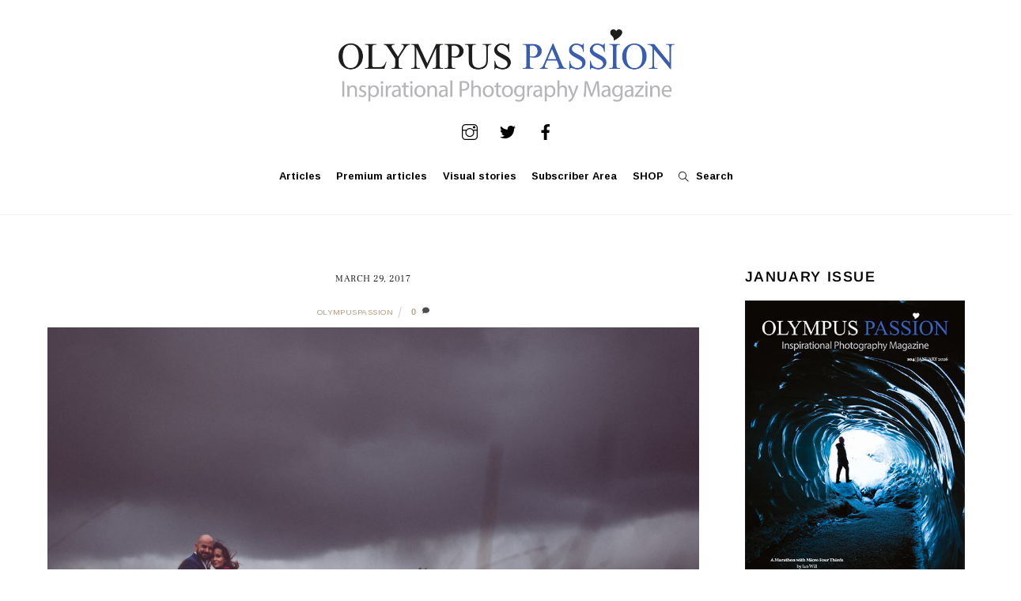

--- FILE ---
content_type: text/html; charset=UTF-8
request_url: https://www.olympuspassion.com/2017/03/29/cameras-lenses-wedding-photography/brautrausch_16/
body_size: 25773
content:
<!DOCTYPE html>
<html lang="en-GB">
<head>
        <meta charset="UTF-8">
        <meta name="viewport" content="width=device-width, initial-scale=1, minimum-scale=1">
        <meta name='robots' content='index, follow, max-image-preview:large, max-snippet:-1, max-video-preview:-1' />

	<!-- This site is optimized with the Yoast SEO plugin v26.8 - https://yoast.com/product/yoast-seo-wordpress/ -->
	<title>- Olympus Passion</title>
	<link rel="canonical" href="https://www.olympuspassion.com/2017/03/29/cameras-lenses-wedding-photography/brautrausch_16/" />
	<meta property="og:locale" content="en_GB" />
	<meta property="og:type" content="article" />
	<meta property="og:title" content="- Olympus Passion" />
	<meta property="og:url" content="https://www.olympuspassion.com/2017/03/29/cameras-lenses-wedding-photography/brautrausch_16/" />
	<meta property="og:site_name" content="Olympus Passion" />
	<meta property="article:publisher" content="https://www.facebook.com/olympuspassion/" />
	<meta property="article:modified_time" content="2017-03-29T17:33:59+00:00" />
	<meta property="og:image" content="https://www.olympuspassion.com/2017/03/29/cameras-lenses-wedding-photography/brautrausch_16" />
	<meta property="og:image:width" content="1200" />
	<meta property="og:image:height" content="900" />
	<meta property="og:image:type" content="image/jpeg" />
	<meta name="twitter:card" content="summary_large_image" />
	<meta name="twitter:site" content="@olympuspassion" />
	<script type="application/ld+json" class="yoast-schema-graph">{"@context":"https://schema.org","@graph":[{"@type":"WebPage","@id":"https://www.olympuspassion.com/2017/03/29/cameras-lenses-wedding-photography/brautrausch_16/","url":"https://www.olympuspassion.com/2017/03/29/cameras-lenses-wedding-photography/brautrausch_16/","name":"- Olympus Passion","isPartOf":{"@id":"https://www.olympuspassion.com/#website"},"primaryImageOfPage":{"@id":"https://www.olympuspassion.com/2017/03/29/cameras-lenses-wedding-photography/brautrausch_16/#primaryimage"},"image":{"@id":"https://www.olympuspassion.com/2017/03/29/cameras-lenses-wedding-photography/brautrausch_16/#primaryimage"},"thumbnailUrl":"https://www.olympuspassion.com/wp-content/uploads/2017/03/brautrausch_16.jpg","datePublished":"2017-03-29T17:33:54+00:00","dateModified":"2017-03-29T17:33:59+00:00","breadcrumb":{"@id":"https://www.olympuspassion.com/2017/03/29/cameras-lenses-wedding-photography/brautrausch_16/#breadcrumb"},"inLanguage":"en-GB","potentialAction":[{"@type":"ReadAction","target":["https://www.olympuspassion.com/2017/03/29/cameras-lenses-wedding-photography/brautrausch_16/"]}]},{"@type":"ImageObject","inLanguage":"en-GB","@id":"https://www.olympuspassion.com/2017/03/29/cameras-lenses-wedding-photography/brautrausch_16/#primaryimage","url":"https://www.olympuspassion.com/wp-content/uploads/2017/03/brautrausch_16.jpg","contentUrl":"https://www.olympuspassion.com/wp-content/uploads/2017/03/brautrausch_16.jpg","width":1200,"height":900},{"@type":"BreadcrumbList","@id":"https://www.olympuspassion.com/2017/03/29/cameras-lenses-wedding-photography/brautrausch_16/#breadcrumb","itemListElement":[{"@type":"ListItem","position":1,"name":"Home","item":"https://www.olympuspassion.com/"},{"@type":"ListItem","position":2,"name":"Cameras and lenses for wedding photography","item":"https://www.olympuspassion.com/2017/03/29/cameras-lenses-wedding-photography/"}]},{"@type":"WebSite","@id":"https://www.olympuspassion.com/#website","url":"https://www.olympuspassion.com/","name":"Olympus Passion","description":"Inspirational Photography Magazine","potentialAction":[{"@type":"SearchAction","target":{"@type":"EntryPoint","urlTemplate":"https://www.olympuspassion.com/?s={search_term_string}"},"query-input":{"@type":"PropertyValueSpecification","valueRequired":true,"valueName":"search_term_string"}}],"inLanguage":"en-GB"}]}</script>
	<!-- / Yoast SEO plugin. -->


        <style id="tf_lazy_common">
                        /*chrome bug,prevent run transition on the page loading*/
                body:not(.page-loaded),body:not(.page-loaded) #header,body:not(.page-loaded) a,body:not(.page-loaded) img,body:not(.page-loaded) figure,body:not(.page-loaded) div,body:not(.page-loaded) i,body:not(.page-loaded) li,body:not(.page-loaded) span,body:not(.page-loaded) ul{
                    animation:none!important;
                    transition:none!important
                }
                body:not(.page-loaded) #main-nav li .sub-menu{
                    display:none
                }
                img{
                    max-width:100%;
                    height:auto
                }
					           .tf_fa{display:inline-block;width:1em;height:1em;stroke-width:0;stroke:currentColor;overflow:visible;fill:currentColor;pointer-events:none;vertical-align:middle}#tf_svg symbol{overflow:visible}.tf_lazy{position:relative;visibility:visible;display:block;opacity:.3}.wow .tf_lazy{visibility:hidden;opacity:1;position:static;display:inline}div.tf_audio_lazy audio{visibility:hidden;height:0;display:inline}.mejs-container{visibility:visible}.tf_iframe_lazy{transition:opacity .3s ease-in-out;min-height:10px}.tf_carousel .tf_swiper-wrapper{display:flex}.tf_carousel .tf_swiper-slide{flex-shrink:0;opacity:0}.tf_carousel .tf_lazy{contain:none}.tf_swiper-wrapper>br,.tf_lazy.tf_swiper-wrapper .tf_lazy:after,.tf_lazy.tf_swiper-wrapper .tf_lazy:before{display:none}.tf_lazy:after,.tf_lazy:before{content:'';display:inline-block;position:absolute;width:10px!important;height:10px!important;margin:0 3px;top:50%!important;right:50%!important;left:auto!important;border-radius:100%;background-color:currentColor;visibility:visible;animation:tf-hrz-loader infinite .75s cubic-bezier(.2,.68,.18,1.08)}.tf_lazy:after{width:6px!important;height:6px!important;right:auto!important;left:50%!important;margin-top:3px;animation-delay:-.4s}@keyframes tf-hrz-loader{0%{transform:scale(1);opacity:1}50%{transform:scale(.1);opacity:.6}100%{transform:scale(1);opacity:1}}.tf_lazy_lightbox{position:fixed;background:rgba(11,11,11,.8);color:#ccc;top:0;left:0;display:flex;align-items:center;justify-content:center;z-index:999}.tf_lazy_lightbox .tf_lazy:after,.tf_lazy_lightbox .tf_lazy:before{background:#fff}.tf_video_lazy video{width:100%;height:100%;position:static;object-fit:cover}
        </style>
                    <noscript><style>body:not(.page-loaded) #main-nav li .sub-menu{
                display:block
            }</style></noscript>
            <link rel="prefetch" href="https://usercontent.one/wp/www.olympuspassion.com/wp-content/themes/themify-ultra/js/themify.script.min.js?ver=5.6.3&media=1756486299" as="script" importance="low"/><link rel="prefetch" href="https://usercontent.one/wp/www.olympuspassion.com/wp-content/themes/themify-ultra/themify/js/modules/themify.sidemenu.min.js?ver=5.6.0&media=1756486299" as="script" importance="low"/><link rel="preload" href="https://usercontent.one/wp/www.olympuspassion.com/wp-content/uploads/2022/06/Olympus-Passion-800px.png?media=1756486299" as="image"/><link rel="preload" href="https://fonts.gstatic.com/s/arimo/v35/P5sMzZCDf9_T_10ZxCE.woff2" as="font" type="font/woff2" crossorigin importance="high"/><link rel="preload" href="https://fonts.gstatic.com/s/frankruhllibre/v23/j8_w6_fAw7jrcalD7oKYNX0QfAnPW7Dl4Q.woff2" as="font" type="font/woff2" crossorigin importance="high"/><link rel="preload" href="https://fonts.gstatic.com/s/publicsans/v21/ijwTs572Xtc6ZYQws9YVwnNDTJzaxw.woff2" as="font" type="font/woff2" crossorigin importance="high"/><link rel="preload" href="https://fonts.gstatic.com/s/publicsans/v21/ijwRs572Xtc6ZYQws9YVwnNGfJ4.woff2" as="font" type="font/woff2" crossorigin importance="high"/><link rel="preload" importance="high" href="https://usercontent.one/wp/www.olympuspassion.com/wp-content/uploads/themify-concate/3008758587/themify-4065102574.min.css?media=1756486299" as="style"><link importance="high" id="themify_concate-css" rel="stylesheet" href="https://usercontent.one/wp/www.olympuspassion.com/wp-content/uploads/themify-concate/3008758587/themify-4065102574.min.css?media=1756486299"><link rel="preconnect" href="https://fonts.gstatic.com" crossorigin/><link rel="dns-prefetch" href="//www.google-analytics.com"/><link rel="alternate" type="application/rss+xml" title="Olympus Passion &raquo; Feed" href="https://www.olympuspassion.com/feed/" />
<link rel="alternate" type="application/rss+xml" title="Olympus Passion &raquo; Comments Feed" href="https://www.olympuspassion.com/comments/feed/" />
<link rel="alternate" type="application/rss+xml" title="Olympus Passion &raquo;  Comments Feed" href="https://www.olympuspassion.com/2017/03/29/cameras-lenses-wedding-photography/brautrausch_16/feed/" />
<link rel="alternate" title="oEmbed (JSON)" type="application/json+oembed" href="https://www.olympuspassion.com/wp-json/oembed/1.0/embed?url=https%3A%2F%2Fwww.olympuspassion.com%2F2017%2F03%2F29%2Fcameras-lenses-wedding-photography%2Fbrautrausch_16%2F" />
<link rel="alternate" title="oEmbed (XML)" type="text/xml+oembed" href="https://www.olympuspassion.com/wp-json/oembed/1.0/embed?url=https%3A%2F%2Fwww.olympuspassion.com%2F2017%2F03%2F29%2Fcameras-lenses-wedding-photography%2Fbrautrausch_16%2F&#038;format=xml" />
<!-- www.olympuspassion.com is managing ads with Advanced Ads 2.0.16 – https://wpadvancedads.com/ --><script id="olymp-ready">
			window.advanced_ads_ready=function(e,a){a=a||"complete";var d=function(e){return"interactive"===a?"loading"!==e:"complete"===e};d(document.readyState)?e():document.addEventListener("readystatechange",(function(a){d(a.target.readyState)&&e()}),{once:"interactive"===a})},window.advanced_ads_ready_queue=window.advanced_ads_ready_queue||[];		</script>
		<style id='wp-img-auto-sizes-contain-inline-css'>
img:is([sizes=auto i],[sizes^="auto," i]){contain-intrinsic-size:3000px 1500px}
/*# sourceURL=wp-img-auto-sizes-contain-inline-css */
</style>
<link rel="preload" href="https://usercontent.one/wp/www.olympuspassion.com/wp-content/plugins/simple-google-recaptcha/sgr.css?media=1756486299?ver=1663329813" as="style" /><link rel='stylesheet' id='sgr-css' href='https://usercontent.one/wp/www.olympuspassion.com/wp-content/plugins/simple-google-recaptcha/sgr.css?media=1756486299?ver=1663329813' media='all' />
<link rel="preload" href="https://fonts.googleapis.com/css?family=Open+Sans%3A300%2C400%2C500%2C600%2C700%2C800&#038;display=swap&#038;ver=6.9" as="style" /><link rel='stylesheet' id='twb-open-sans-css' href='https://fonts.googleapis.com/css?family=Open+Sans%3A300%2C400%2C500%2C600%2C700%2C800&#038;display=swap&#038;ver=6.9' media='all' />
<link rel="preload" href="https://usercontent.one/wp/www.olympuspassion.com/wp-content/plugins/photo-gallery/booster/assets/css/global.css?ver=1.0.0&media=1756486299" as="style" /><link rel='stylesheet' id='twbbwg-global-css' href='https://usercontent.one/wp/www.olympuspassion.com/wp-content/plugins/photo-gallery/booster/assets/css/global.css?ver=1.0.0&media=1756486299' media='all' />
<link rel="preload" href="https://usercontent.one/wp/www.olympuspassion.com/wp-content/plugins/instagram-feed/css/sbi-styles.min.css?ver=6.10.0&media=1756486299" as="style" /><link rel='stylesheet' id='sbi_styles-css' href='https://usercontent.one/wp/www.olympuspassion.com/wp-content/plugins/instagram-feed/css/sbi-styles.min.css?ver=6.10.0&media=1756486299' media='all' />
<style id='classic-theme-styles-inline-css'>
/*! This file is auto-generated */
.wp-block-button__link{color:#fff;background-color:#32373c;border-radius:9999px;box-shadow:none;text-decoration:none;padding:calc(.667em + 2px) calc(1.333em + 2px);font-size:1.125em}.wp-block-file__button{background:#32373c;color:#fff;text-decoration:none}
/*# sourceURL=/wp-includes/css/classic-themes.min.css */
</style>
<link rel="preload" href="https://usercontent.one/wp/www.olympuspassion.com/wp-content/plugins/easy-pricing-tables/assets/blocks/editor/fca-ept-editor.min.css?ver=4.1.1&media=1756486299" as="style" /><link rel='stylesheet' id='fca-ept-editor-style-css' href='https://usercontent.one/wp/www.olympuspassion.com/wp-content/plugins/easy-pricing-tables/assets/blocks/editor/fca-ept-editor.min.css?ver=4.1.1&media=1756486299' media='all' />
<link rel="preload" href="https://usercontent.one/wp/www.olympuspassion.com/wp-content/plugins/easy-pricing-tables/assets/blocks/layout1/fca-ept-layout1.min.css?ver=4.1.1&media=1756486299" as="style" /><link rel='stylesheet' id='fca-ept-layout1-style-css' href='https://usercontent.one/wp/www.olympuspassion.com/wp-content/plugins/easy-pricing-tables/assets/blocks/layout1/fca-ept-layout1.min.css?ver=4.1.1&media=1756486299' media='all' />
<link rel="preload" href="https://usercontent.one/wp/www.olympuspassion.com/wp-content/plugins/easy-pricing-tables/assets/blocks/layout2/fca-ept-layout2.min.css?ver=4.1.1&media=1756486299" as="style" /><link rel='stylesheet' id='fca-ept-layout2-style-css' href='https://usercontent.one/wp/www.olympuspassion.com/wp-content/plugins/easy-pricing-tables/assets/blocks/layout2/fca-ept-layout2.min.css?ver=4.1.1&media=1756486299' media='all' />
<link rel="preload" href="https://usercontent.one/wp/www.olympuspassion.com/wp-content/plugins/easy-pricing-tables/assets/pricing-tables/design1/pricingtable.min.css?ver=4.1.1&media=1756486299" as="style" /><link rel='stylesheet' id='dh-ptp-design1-css' href='https://usercontent.one/wp/www.olympuspassion.com/wp-content/plugins/easy-pricing-tables/assets/pricing-tables/design1/pricingtable.min.css?ver=4.1.1&media=1756486299' media='all' />
<link rel="preload" href="https://usercontent.one/wp/www.olympuspassion.com/wp-content/plugins/easy-pricing-tables/assets/blocks/legacy/block.css?ver=4.1.1&media=1756486299" as="style" /><link rel='stylesheet' id='dh-ptp-block-css-css' href='https://usercontent.one/wp/www.olympuspassion.com/wp-content/plugins/easy-pricing-tables/assets/blocks/legacy/block.css?ver=4.1.1&media=1756486299' media='all' />
<link rel="preload" href="https://www.olympuspassion.com/wp-includes/css/dist/components/style.min.css?ver=6.9" as="style" /><link rel='stylesheet' id='wp-components-css' href='https://www.olympuspassion.com/wp-includes/css/dist/components/style.min.css?ver=6.9' media='all' />
<link rel="preload" href="https://www.olympuspassion.com/wp-includes/css/dist/preferences/style.min.css?ver=6.9" as="style" /><link rel='stylesheet' id='wp-preferences-css' href='https://www.olympuspassion.com/wp-includes/css/dist/preferences/style.min.css?ver=6.9' media='all' />
<link rel="preload" href="https://www.olympuspassion.com/wp-includes/css/dist/block-editor/style.min.css?ver=6.9" as="style" /><link rel='stylesheet' id='wp-block-editor-css' href='https://www.olympuspassion.com/wp-includes/css/dist/block-editor/style.min.css?ver=6.9' media='all' />
<link rel="preload" href="https://usercontent.one/wp/www.olympuspassion.com/wp-content/plugins/popup-maker/dist/packages/block-library-style.css?media=1756486299?ver=dbea705cfafe089d65f1" as="style" /><link rel='stylesheet' id='popup-maker-block-library-style-css' href='https://usercontent.one/wp/www.olympuspassion.com/wp-content/plugins/popup-maker/dist/packages/block-library-style.css?media=1756486299?ver=dbea705cfafe089d65f1' media='all' />
<link rel="preload" href="https://usercontent.one/wp/www.olympuspassion.com/wp-content/plugins/contact-form-7/includes/css/styles.css?ver=6.1.4&media=1756486299" as="style" /><link rel='stylesheet' id='contact-form-7-css' href='https://usercontent.one/wp/www.olympuspassion.com/wp-content/plugins/contact-form-7/includes/css/styles.css?ver=6.1.4&media=1756486299' media='all' />
<link rel="preload" href="https://usercontent.one/wp/www.olympuspassion.com/wp-content/plugins/photo-gallery/css/bwg-fonts/fonts.css?ver=0.0.1&media=1756486299" as="style" /><link rel='stylesheet' id='bwg_fonts-css' href='https://usercontent.one/wp/www.olympuspassion.com/wp-content/plugins/photo-gallery/css/bwg-fonts/fonts.css?ver=0.0.1&media=1756486299' media='all' />
<link rel="preload" href="https://usercontent.one/wp/www.olympuspassion.com/wp-content/plugins/photo-gallery/css/sumoselect.min.css?ver=3.4.6&media=1756486299" as="style" /><link rel='stylesheet' id='sumoselect-css' href='https://usercontent.one/wp/www.olympuspassion.com/wp-content/plugins/photo-gallery/css/sumoselect.min.css?ver=3.4.6&media=1756486299' media='all' />
<link rel="preload" href="https://usercontent.one/wp/www.olympuspassion.com/wp-content/plugins/photo-gallery/css/jquery.mCustomScrollbar.min.css?ver=3.1.5&media=1756486299" as="style" /><link rel='stylesheet' id='mCustomScrollbar-css' href='https://usercontent.one/wp/www.olympuspassion.com/wp-content/plugins/photo-gallery/css/jquery.mCustomScrollbar.min.css?ver=3.1.5&media=1756486299' media='all' />
<link rel="preload" href="https://fonts.googleapis.com/css?family=Ubuntu&#038;subset=greek,latin,greek-ext,vietnamese,cyrillic-ext,latin-ext,cyrillic" as="style" /><link rel='stylesheet' id='bwg_googlefonts-css' href='https://fonts.googleapis.com/css?family=Ubuntu&#038;subset=greek,latin,greek-ext,vietnamese,cyrillic-ext,latin-ext,cyrillic' media='all' />
<link rel="preload" href="https://usercontent.one/wp/www.olympuspassion.com/wp-content/plugins/photo-gallery/css/styles.min.css?ver=1.8.37&media=1756486299" as="style" /><link rel='stylesheet' id='bwg_frontend-css' href='https://usercontent.one/wp/www.olympuspassion.com/wp-content/plugins/photo-gallery/css/styles.min.css?ver=1.8.37&media=1756486299' media='all' />
<link rel="preload" href="https://usercontent.one/wp/www.olympuspassion.com/wp-content/plugins/responsive-lightbox/assets/swipebox/swipebox.min.css?ver=1.5.2&media=1756486299" as="style" /><link rel='stylesheet' id='responsive-lightbox-swipebox-css' href='https://usercontent.one/wp/www.olympuspassion.com/wp-content/plugins/responsive-lightbox/assets/swipebox/swipebox.min.css?ver=1.5.2&media=1756486299' media='all' />
<style id='wpxpo-global-style-inline-css'>
:root { --preset-color1: #037fff --preset-color2: #026fe0 --preset-color3: #071323 --preset-color4: #132133 --preset-color5: #34495e --preset-color6: #787676 --preset-color7: #f0f2f3 --preset-color8: #f8f9fa --preset-color9: #ffffff }
/*# sourceURL=wpxpo-global-style-inline-css */
</style>
<style id='ultp-preset-colors-style-inline-css'>
:root { --postx_preset_Base_1_color: #f4f4ff; --postx_preset_Base_2_color: #dddff8; --postx_preset_Base_3_color: #B4B4D6; --postx_preset_Primary_color: #3323f0; --postx_preset_Secondary_color: #4a5fff; --postx_preset_Tertiary_color: #FFFFFF; --postx_preset_Contrast_3_color: #545472; --postx_preset_Contrast_2_color: #262657; --postx_preset_Contrast_1_color: #10102e; --postx_preset_Over_Primary_color: #ffffff;  }
/*# sourceURL=ultp-preset-colors-style-inline-css */
</style>
<style id='ultp-preset-gradient-style-inline-css'>
:root { --postx_preset_Primary_to_Secondary_to_Right_gradient: linear-gradient(90deg, var(--postx_preset_Primary_color) 0%, var(--postx_preset_Secondary_color) 100%); --postx_preset_Primary_to_Secondary_to_Bottom_gradient: linear-gradient(180deg, var(--postx_preset_Primary_color) 0%, var(--postx_preset_Secondary_color) 100%); --postx_preset_Secondary_to_Primary_to_Right_gradient: linear-gradient(90deg, var(--postx_preset_Secondary_color) 0%, var(--postx_preset_Primary_color) 100%); --postx_preset_Secondary_to_Primary_to_Bottom_gradient: linear-gradient(180deg, var(--postx_preset_Secondary_color) 0%, var(--postx_preset_Primary_color) 100%); --postx_preset_Cold_Evening_gradient: linear-gradient(0deg, rgb(12, 52, 131) 0%, rgb(162, 182, 223) 100%, rgb(107, 140, 206) 100%, rgb(162, 182, 223) 100%); --postx_preset_Purple_Division_gradient: linear-gradient(0deg, rgb(112, 40, 228) 0%, rgb(229, 178, 202) 100%); --postx_preset_Over_Sun_gradient: linear-gradient(60deg, rgb(171, 236, 214) 0%, rgb(251, 237, 150) 100%); --postx_preset_Morning_Salad_gradient: linear-gradient(-255deg, rgb(183, 248, 219) 0%, rgb(80, 167, 194) 100%); --postx_preset_Fabled_Sunset_gradient: linear-gradient(-270deg, rgb(35, 21, 87) 0%, rgb(68, 16, 122) 29%, rgb(255, 19, 97) 67%, rgb(255, 248, 0) 100%);  }
/*# sourceURL=ultp-preset-gradient-style-inline-css */
</style>
<style id='ultp-preset-typo-style-inline-css'>
@import url('https://fonts.googleapis.com/css?family=Roboto:100,100i,300,300i,400,400i,500,500i,700,700i,900,900i'); :root { --postx_preset_Heading_typo_font_family: Roboto; --postx_preset_Heading_typo_font_family_type: sans-serif; --postx_preset_Heading_typo_font_weight: 600; --postx_preset_Heading_typo_text_transform: capitalize; --postx_preset_Body_and_Others_typo_font_family: Roboto; --postx_preset_Body_and_Others_typo_font_family_type: sans-serif; --postx_preset_Body_and_Others_typo_font_weight: 400; --postx_preset_Body_and_Others_typo_text_transform: lowercase; --postx_preset_body_typo_font_size_lg: 16px; --postx_preset_paragraph_1_typo_font_size_lg: 12px; --postx_preset_paragraph_2_typo_font_size_lg: 12px; --postx_preset_paragraph_3_typo_font_size_lg: 12px; --postx_preset_heading_h1_typo_font_size_lg: 42px; --postx_preset_heading_h2_typo_font_size_lg: 36px; --postx_preset_heading_h3_typo_font_size_lg: 30px; --postx_preset_heading_h4_typo_font_size_lg: 24px; --postx_preset_heading_h5_typo_font_size_lg: 20px; --postx_preset_heading_h6_typo_font_size_lg: 16px; }
/*# sourceURL=ultp-preset-typo-style-inline-css */
</style>
<link rel="preload" href="https://usercontent.one/wp/www.olympuspassion.com/wp-content/plugins/wp-ecommerce-paypal/assets/css/wpecpp.css?ver=2.0.3&media=1756486299" as="style" /><link rel='stylesheet' id='wpecpp-css' href='https://usercontent.one/wp/www.olympuspassion.com/wp-content/plugins/wp-ecommerce-paypal/assets/css/wpecpp.css?ver=2.0.3&media=1756486299' media='all' />
<link rel="preload" href="https://usercontent.one/wp/www.olympuspassion.com/wp-content/plugins/dco-comment-attachment/assets/dco-comment-attachment.css?ver=2.4.0&media=1756486299" as="style" /><link rel='stylesheet' id='dco-comment-attachment-css' href='https://usercontent.one/wp/www.olympuspassion.com/wp-content/plugins/dco-comment-attachment/assets/dco-comment-attachment.css?ver=2.4.0&media=1756486299' media='all' />
<link rel="preload" href="https://usercontent.one/wp/www.olympuspassion.com/wp-content/plugins/forget-about-shortcode-buttons/public/css/button-styles.css?ver=2.1.3&media=1756486299" as="style" /><link rel='stylesheet' id='forget-about-shortcode-buttons-css' href='https://usercontent.one/wp/www.olympuspassion.com/wp-content/plugins/forget-about-shortcode-buttons/public/css/button-styles.css?ver=2.1.3&media=1756486299' media='all' />
<link rel="preload" href="https://usercontent.one/wp/www.olympuspassion.com/wp-content/plugins/mailin/css/mailin-front.css?ver=6.9&media=1756486299" as="style" /><link rel='stylesheet' id='sib-front-css-css' href='https://usercontent.one/wp/www.olympuspassion.com/wp-content/plugins/mailin/css/mailin-front.css?ver=6.9&media=1756486299' media='all' />
<script id="sgr-js-extra">
var sgr = {"sgr_site_key":"6LcUyesUAAAAANqWQWCEeOZT4svTjAYLl92RyrGz"};
//# sourceURL=sgr-js-extra
</script>
<script src="https://usercontent.one/wp/www.olympuspassion.com/wp-content/plugins/simple-google-recaptcha/sgr.js?media=1756486299?ver=1663329813" id="sgr-js"></script>
<script src="https://www.olympuspassion.com/wp-includes/js/jquery/jquery.min.js?ver=3.7.1" id="jquery-core-js"></script>
<script src="https://usercontent.one/wp/www.olympuspassion.com/wp-content/plugins/photo-gallery/booster/assets/js/circle-progress.js?ver=1.2.2&media=1756486299" id="twbbwg-circle-js"></script>
<script id="twbbwg-global-js-extra">
var twb = {"nonce":"f29aa6cdd1","ajax_url":"https://www.olympuspassion.com/wp-admin/admin-ajax.php","plugin_url":"https://www.olympuspassion.com/wp-content/plugins/photo-gallery/booster","href":"https://www.olympuspassion.com/wp-admin/admin.php?page=twbbwg_photo-gallery"};
var twb = {"nonce":"f29aa6cdd1","ajax_url":"https://www.olympuspassion.com/wp-admin/admin-ajax.php","plugin_url":"https://www.olympuspassion.com/wp-content/plugins/photo-gallery/booster","href":"https://www.olympuspassion.com/wp-admin/admin.php?page=twbbwg_photo-gallery"};
//# sourceURL=twbbwg-global-js-extra
</script>
<script src="https://usercontent.one/wp/www.olympuspassion.com/wp-content/plugins/photo-gallery/booster/assets/js/global.js?ver=1.0.0&media=1756486299" id="twbbwg-global-js"></script>
<script src="https://usercontent.one/wp/www.olympuspassion.com/wp-content/plugins/flowpaper-lite-pdf-flipbook/assets/lity/lity.min.js?media=1756486299" id="lity-js-js"></script>
<script src="https://usercontent.one/wp/www.olympuspassion.com/wp-content/plugins/photo-gallery/js/jquery.sumoselect.min.js?ver=3.4.6&media=1756486299" id="sumoselect-js"></script>
<script src="https://usercontent.one/wp/www.olympuspassion.com/wp-content/plugins/photo-gallery/js/tocca.min.js?ver=2.0.9&media=1756486299" id="bwg_mobile-js"></script>
<script src="https://usercontent.one/wp/www.olympuspassion.com/wp-content/plugins/photo-gallery/js/jquery.mCustomScrollbar.concat.min.js?ver=3.1.5&media=1756486299" id="mCustomScrollbar-js"></script>
<script src="https://usercontent.one/wp/www.olympuspassion.com/wp-content/plugins/photo-gallery/js/jquery.fullscreen.min.js?ver=0.6.0&media=1756486299" id="jquery-fullscreen-js"></script>
<script id="bwg_frontend-js-extra">
var bwg_objectsL10n = {"bwg_field_required":"field is required.","bwg_mail_validation":"This is not a valid email address.","bwg_search_result":"There are no images matching your search.","bwg_select_tag":"Select Tag","bwg_order_by":"Order By","bwg_search":"Search","bwg_show_ecommerce":"Show Ecommerce","bwg_hide_ecommerce":"Hide Ecommerce","bwg_show_comments":"Show Comments","bwg_hide_comments":"Hide Comments","bwg_restore":"Restore","bwg_maximize":"Maximise","bwg_fullscreen":"Fullscreen","bwg_exit_fullscreen":"Exit Fullscreen","bwg_search_tag":"SEARCH...","bwg_tag_no_match":"No tags found","bwg_all_tags_selected":"All tags selected","bwg_tags_selected":"tags selected","play":"Play","pause":"Pause","is_pro":"","bwg_play":"Play","bwg_pause":"Pause","bwg_hide_info":"Hide info","bwg_show_info":"Show info","bwg_hide_rating":"Hide rating","bwg_show_rating":"Show rating","ok":"Ok","cancel":"Cancel","select_all":"Select all","lazy_load":"0","lazy_loader":"https://usercontent.one/wp/www.olympuspassion.com/wp-content/plugins/photo-gallery/images/ajax_loader.png?media=1756486299","front_ajax":"0","bwg_tag_see_all":"see all tags","bwg_tag_see_less":"see less tags"};
//# sourceURL=bwg_frontend-js-extra
</script>
<script src="https://usercontent.one/wp/www.olympuspassion.com/wp-content/plugins/photo-gallery/js/scripts.min.js?ver=1.8.37&media=1756486299" id="bwg_frontend-js"></script>
<script src="https://usercontent.one/wp/www.olympuspassion.com/wp-content/plugins/responsive-lightbox/assets/dompurify/purify.min.js?ver=3.3.1&media=1756486299" id="dompurify-js"></script>
<script id="responsive-lightbox-sanitizer-js-before">
window.RLG = window.RLG || {}; window.RLG.sanitizeAllowedHosts = ["youtube.com","www.youtube.com","youtu.be","vimeo.com","player.vimeo.com"];
//# sourceURL=responsive-lightbox-sanitizer-js-before
</script>
<script src="https://usercontent.one/wp/www.olympuspassion.com/wp-content/plugins/responsive-lightbox/js/sanitizer.js?ver=2.6.1&media=1756486299" id="responsive-lightbox-sanitizer-js"></script>
<script src="https://usercontent.one/wp/www.olympuspassion.com/wp-content/plugins/responsive-lightbox/assets/swipebox/jquery.swipebox.min.js?ver=1.5.2&media=1756486299" id="responsive-lightbox-swipebox-js"></script>
<script src="https://www.olympuspassion.com/wp-includes/js/underscore.min.js?ver=1.13.7" id="underscore-js"></script>
<script src="https://usercontent.one/wp/www.olympuspassion.com/wp-content/plugins/responsive-lightbox/assets/infinitescroll/infinite-scroll.pkgd.min.js?ver=4.0.1&media=1756486299" id="responsive-lightbox-infinite-scroll-js"></script>
<script id="responsive-lightbox-js-before">
var rlArgs = {"script":"swipebox","selector":"lightbox","customEvents":"","activeGalleries":true,"animation":true,"hideCloseButtonOnMobile":false,"removeBarsOnMobile":false,"hideBars":true,"hideBarsDelay":5000,"videoMaxWidth":1080,"useSVG":true,"loopAtEnd":false,"woocommerce_gallery":false,"ajaxurl":"https:\/\/www.olympuspassion.com\/wp-admin\/admin-ajax.php","nonce":"150755cf94","preview":false,"postId":528,"scriptExtension":false};

//# sourceURL=responsive-lightbox-js-before
</script>
<script src="https://usercontent.one/wp/www.olympuspassion.com/wp-content/plugins/responsive-lightbox/js/front.js?ver=2.6.1&media=1756486299" id="responsive-lightbox-js"></script>

<!-- Google tag (gtag.js) snippet added by Site Kit -->
<!-- Google Analytics snippet added by Site Kit -->
<script src="https://www.googletagmanager.com/gtag/js?id=GT-TBWWB5TP" id="google_gtagjs-js" async></script>
<script id="google_gtagjs-js-after">
window.dataLayer = window.dataLayer || [];function gtag(){dataLayer.push(arguments);}
gtag("set","linker",{"domains":["www.olympuspassion.com"]});
gtag("js", new Date());
gtag("set", "developer_id.dZTNiMT", true);
gtag("config", "GT-TBWWB5TP");
 window._googlesitekit = window._googlesitekit || {}; window._googlesitekit.throttledEvents = []; window._googlesitekit.gtagEvent = (name, data) => { var key = JSON.stringify( { name, data } ); if ( !! window._googlesitekit.throttledEvents[ key ] ) { return; } window._googlesitekit.throttledEvents[ key ] = true; setTimeout( () => { delete window._googlesitekit.throttledEvents[ key ]; }, 5 ); gtag( "event", name, { ...data, event_source: "site-kit" } ); }; 
//# sourceURL=google_gtagjs-js-after
</script>
<script id="sib-front-js-js-extra">
var sibErrMsg = {"invalidMail":"Please fill out valid email address","requiredField":"Please fill out required fields","invalidDateFormat":"Please fill out valid date format","invalidSMSFormat":"Please fill out valid phone number"};
var ajax_sib_front_object = {"ajax_url":"https://www.olympuspassion.com/wp-admin/admin-ajax.php","ajax_nonce":"fb5ac0b9c2","flag_url":"https://www.olympuspassion.com/wp-content/plugins/mailin/img/flags/"};
//# sourceURL=sib-front-js-js-extra
</script>
<script src="https://usercontent.one/wp/www.olympuspassion.com/wp-content/plugins/mailin/js/mailin-front.js?media=1756486299?ver=1768581396" id="sib-front-js-js"></script>
<link rel="https://api.w.org/" href="https://www.olympuspassion.com/wp-json/" /><link rel="alternate" title="JSON" type="application/json" href="https://www.olympuspassion.com/wp-json/wp/v2/media/528" /><link rel="EditURI" type="application/rsd+xml" title="RSD" href="https://www.olympuspassion.com/xmlrpc.php?rsd" />
<meta name="generator" content="WordPress 6.9" />
<link rel='shortlink' href='https://www.olympuspassion.com/?p=528' />
	<link rel="preconnect" href="https://fonts.googleapis.com">
	<link rel="preconnect" href="https://fonts.gstatic.com">
	<link href='https://fonts.googleapis.com/css2?display=swap&family=Arimo:wght@400;700' rel='stylesheet'><meta name="generator" content="Site Kit by Google 1.170.0" /><script type="text/javascript">
  (function(c) {
    var script = document.createElement("script");
    script.src = "https://js.memberful.com/embed.js";
    script.onload = function() { Memberful.setup(c) };
    document.head.appendChild(script);
  })({
    site: ["https:\/\/olympuspassion.memberful.com"]  });
</script>
<style>[class*=" icon-oc-"],[class^=icon-oc-]{speak:none;font-style:normal;font-weight:400;font-variant:normal;text-transform:none;line-height:1;-webkit-font-smoothing:antialiased;-moz-osx-font-smoothing:grayscale}.icon-oc-one-com-white-32px-fill:before{content:"901"}.icon-oc-one-com:before{content:"900"}#one-com-icon,.toplevel_page_onecom-wp .wp-menu-image{speak:none;display:flex;align-items:center;justify-content:center;text-transform:none;line-height:1;-webkit-font-smoothing:antialiased;-moz-osx-font-smoothing:grayscale}.onecom-wp-admin-bar-item>a,.toplevel_page_onecom-wp>.wp-menu-name{font-size:16px;font-weight:400;line-height:1}.toplevel_page_onecom-wp>.wp-menu-name img{width:69px;height:9px;}.wp-submenu-wrap.wp-submenu>.wp-submenu-head>img{width:88px;height:auto}.onecom-wp-admin-bar-item>a img{height:7px!important}.onecom-wp-admin-bar-item>a img,.toplevel_page_onecom-wp>.wp-menu-name img{opacity:.8}.onecom-wp-admin-bar-item.hover>a img,.toplevel_page_onecom-wp.wp-has-current-submenu>.wp-menu-name img,li.opensub>a.toplevel_page_onecom-wp>.wp-menu-name img{opacity:1}#one-com-icon:before,.onecom-wp-admin-bar-item>a:before,.toplevel_page_onecom-wp>.wp-menu-image:before{content:'';position:static!important;background-color:rgba(240,245,250,.4);border-radius:102px;width:18px;height:18px;padding:0!important}.onecom-wp-admin-bar-item>a:before{width:14px;height:14px}.onecom-wp-admin-bar-item.hover>a:before,.toplevel_page_onecom-wp.opensub>a>.wp-menu-image:before,.toplevel_page_onecom-wp.wp-has-current-submenu>.wp-menu-image:before{background-color:#76b82a}.onecom-wp-admin-bar-item>a{display:inline-flex!important;align-items:center;justify-content:center}#one-com-logo-wrapper{font-size:4em}#one-com-icon{vertical-align:middle}.imagify-welcome{display:none !important;}</style><noscript><style>.vce-row-container .vcv-lozad {display: none}</style></noscript><meta name="generator" content="Powered by Visual Composer Website Builder - fast and easy-to-use drag and drop visual editor for WordPress."/>
	<style>
	@keyframes themifyAnimatedBG{
		0%{background-color:#33baab}100%{background-color:#e33b9e}50%{background-color:#4961d7}33.3%{background-color:#2ea85c}25%{background-color:#2bb8ed}20%{background-color:#dd5135}
	}
	.page-loaded .module_row.animated-bg{
		animation:themifyAnimatedBG 30000ms infinite alternate
	}
	</style>
	
<!-- BEGIN Clicky Analytics v2.2.4 Tracking - https://wordpress.org/plugins/clicky-analytics/ -->
<script type="text/javascript">
  var clicky_custom = clicky_custom || {};
  clicky_custom.outbound_pattern = ['/go/','/out/'];
</script>

<script async src="//static.getclicky.com/101247543.js"></script>

<!-- END Clicky Analytics v2.2.4 Tracking -->

<script type="text/javascript" src="https://cdn.by.wonderpush.com/sdk/1.1/wonderpush-loader.min.js" async></script>
<script type="text/javascript">
  window.WonderPush = window.WonderPush || [];
  window.WonderPush.push(['init', {"customDomain":"https:\/\/www.olympuspassion.com\/wp-content\/plugins\/mailin\/","serviceWorkerUrl":"wonderpush-worker-loader.min.js?webKey=1880e3ff74785454edc3a7c4e53dfda7b9ef8e2e1b5cd04cc6e0a4e6966f7bcd","frameUrl":"wonderpush.min.html","webKey":"1880e3ff74785454edc3a7c4e53dfda7b9ef8e2e1b5cd04cc6e0a4e6966f7bcd"}]);
</script>      <meta name="onesignal" content="wordpress-plugin"/>
            <script>

      window.OneSignalDeferred = window.OneSignalDeferred || [];

      OneSignalDeferred.push(function(OneSignal) {
        var oneSignal_options = {};
        window._oneSignalInitOptions = oneSignal_options;

        oneSignal_options['serviceWorkerParam'] = { scope: '/wp-content/plugins/onesignal-free-web-push-notifications/sdk_files/push/onesignal/' };
oneSignal_options['serviceWorkerPath'] = 'OneSignalSDKWorker.js';

        OneSignal.Notifications.setDefaultUrl("https://www.olympuspassion.com");

        oneSignal_options['wordpress'] = true;
oneSignal_options['appId'] = '877ec1b2-cd2d-4758-9cc2-b1bfa9d81497';
oneSignal_options['allowLocalhostAsSecureOrigin'] = true;
oneSignal_options['welcomeNotification'] = { };
oneSignal_options['welcomeNotification']['title'] = "";
oneSignal_options['welcomeNotification']['message'] = "";
oneSignal_options['path'] = "https://www.olympuspassion.com/wp-content/plugins/onesignal-free-web-push-notifications/sdk_files/";
oneSignal_options['promptOptions'] = { };
oneSignal_options['notifyButton'] = { };
oneSignal_options['notifyButton']['enable'] = true;
oneSignal_options['notifyButton']['position'] = 'bottom-left';
oneSignal_options['notifyButton']['theme'] = 'default';
oneSignal_options['notifyButton']['size'] = 'medium';
oneSignal_options['notifyButton']['showCredit'] = true;
oneSignal_options['notifyButton']['text'] = {};
oneSignal_options['notifyButton']['colors'] = {};
oneSignal_options['notifyButton']['colors']['circle.background'] = '#385cae';
              OneSignal.init(window._oneSignalInitOptions);
              OneSignal.Slidedown.promptPush()      });

      function documentInitOneSignal() {
        var oneSignal_elements = document.getElementsByClassName("OneSignal-prompt");

        var oneSignalLinkClickHandler = function(event) { OneSignal.Notifications.requestPermission(); event.preventDefault(); };        for(var i = 0; i < oneSignal_elements.length; i++)
          oneSignal_elements[i].addEventListener('click', oneSignalLinkClickHandler, false);
      }

      if (document.readyState === 'complete') {
           documentInitOneSignal();
      }
      else {
           window.addEventListener("load", function(event){
               documentInitOneSignal();
          });
      }
    </script>
<style type="text/css">.saboxplugin-wrap{-webkit-box-sizing:border-box;-moz-box-sizing:border-box;-ms-box-sizing:border-box;box-sizing:border-box;border:1px solid #eee;width:100%;clear:both;display:block;overflow:hidden;word-wrap:break-word;position:relative}.saboxplugin-wrap .saboxplugin-gravatar{float:left;padding:0 20px 20px 20px}.saboxplugin-wrap .saboxplugin-gravatar img{max-width:100px;height:auto;border-radius:0;}.saboxplugin-wrap .saboxplugin-authorname{font-size:18px;line-height:1;margin:20px 0 0 20px;display:block}.saboxplugin-wrap .saboxplugin-authorname a{text-decoration:none}.saboxplugin-wrap .saboxplugin-authorname a:focus{outline:0}.saboxplugin-wrap .saboxplugin-desc{display:block;margin:5px 20px}.saboxplugin-wrap .saboxplugin-desc a{text-decoration:underline}.saboxplugin-wrap .saboxplugin-desc p{margin:5px 0 12px}.saboxplugin-wrap .saboxplugin-web{margin:0 20px 15px;text-align:left}.saboxplugin-wrap .sab-web-position{text-align:right}.saboxplugin-wrap .saboxplugin-web a{color:#ccc;text-decoration:none}.saboxplugin-wrap .saboxplugin-socials{position:relative;display:block;background:#fcfcfc;padding:5px;border-top:1px solid #eee}.saboxplugin-wrap .saboxplugin-socials a svg{width:20px;height:20px}.saboxplugin-wrap .saboxplugin-socials a svg .st2{fill:#fff; transform-origin:center center;}.saboxplugin-wrap .saboxplugin-socials a svg .st1{fill:rgba(0,0,0,.3)}.saboxplugin-wrap .saboxplugin-socials a:hover{opacity:.8;-webkit-transition:opacity .4s;-moz-transition:opacity .4s;-o-transition:opacity .4s;transition:opacity .4s;box-shadow:none!important;-webkit-box-shadow:none!important}.saboxplugin-wrap .saboxplugin-socials .saboxplugin-icon-color{box-shadow:none;padding:0;border:0;-webkit-transition:opacity .4s;-moz-transition:opacity .4s;-o-transition:opacity .4s;transition:opacity .4s;display:inline-block;color:#fff;font-size:0;text-decoration:inherit;margin:5px;-webkit-border-radius:0;-moz-border-radius:0;-ms-border-radius:0;-o-border-radius:0;border-radius:0;overflow:hidden}.saboxplugin-wrap .saboxplugin-socials .saboxplugin-icon-grey{text-decoration:inherit;box-shadow:none;position:relative;display:-moz-inline-stack;display:inline-block;vertical-align:middle;zoom:1;margin:10px 5px;color:#444;fill:#444}.clearfix:after,.clearfix:before{content:' ';display:table;line-height:0;clear:both}.ie7 .clearfix{zoom:1}.saboxplugin-socials.sabox-colored .saboxplugin-icon-color .sab-twitch{border-color:#38245c}.saboxplugin-socials.sabox-colored .saboxplugin-icon-color .sab-behance{border-color:#003eb0}.saboxplugin-socials.sabox-colored .saboxplugin-icon-color .sab-deviantart{border-color:#036824}.saboxplugin-socials.sabox-colored .saboxplugin-icon-color .sab-digg{border-color:#00327c}.saboxplugin-socials.sabox-colored .saboxplugin-icon-color .sab-dribbble{border-color:#ba1655}.saboxplugin-socials.sabox-colored .saboxplugin-icon-color .sab-facebook{border-color:#1e2e4f}.saboxplugin-socials.sabox-colored .saboxplugin-icon-color .sab-flickr{border-color:#003576}.saboxplugin-socials.sabox-colored .saboxplugin-icon-color .sab-github{border-color:#264874}.saboxplugin-socials.sabox-colored .saboxplugin-icon-color .sab-google{border-color:#0b51c5}.saboxplugin-socials.sabox-colored .saboxplugin-icon-color .sab-html5{border-color:#902e13}.saboxplugin-socials.sabox-colored .saboxplugin-icon-color .sab-instagram{border-color:#1630aa}.saboxplugin-socials.sabox-colored .saboxplugin-icon-color .sab-linkedin{border-color:#00344f}.saboxplugin-socials.sabox-colored .saboxplugin-icon-color .sab-pinterest{border-color:#5b040e}.saboxplugin-socials.sabox-colored .saboxplugin-icon-color .sab-reddit{border-color:#992900}.saboxplugin-socials.sabox-colored .saboxplugin-icon-color .sab-rss{border-color:#a43b0a}.saboxplugin-socials.sabox-colored .saboxplugin-icon-color .sab-sharethis{border-color:#5d8420}.saboxplugin-socials.sabox-colored .saboxplugin-icon-color .sab-soundcloud{border-color:#995200}.saboxplugin-socials.sabox-colored .saboxplugin-icon-color .sab-spotify{border-color:#0f612c}.saboxplugin-socials.sabox-colored .saboxplugin-icon-color .sab-stackoverflow{border-color:#a95009}.saboxplugin-socials.sabox-colored .saboxplugin-icon-color .sab-steam{border-color:#006388}.saboxplugin-socials.sabox-colored .saboxplugin-icon-color .sab-user_email{border-color:#b84e05}.saboxplugin-socials.sabox-colored .saboxplugin-icon-color .sab-tumblr{border-color:#10151b}.saboxplugin-socials.sabox-colored .saboxplugin-icon-color .sab-twitter{border-color:#0967a0}.saboxplugin-socials.sabox-colored .saboxplugin-icon-color .sab-vimeo{border-color:#0d7091}.saboxplugin-socials.sabox-colored .saboxplugin-icon-color .sab-windows{border-color:#003f71}.saboxplugin-socials.sabox-colored .saboxplugin-icon-color .sab-whatsapp{border-color:#003f71}.saboxplugin-socials.sabox-colored .saboxplugin-icon-color .sab-wordpress{border-color:#0f3647}.saboxplugin-socials.sabox-colored .saboxplugin-icon-color .sab-yahoo{border-color:#14002d}.saboxplugin-socials.sabox-colored .saboxplugin-icon-color .sab-youtube{border-color:#900}.saboxplugin-socials.sabox-colored .saboxplugin-icon-color .sab-xing{border-color:#000202}.saboxplugin-socials.sabox-colored .saboxplugin-icon-color .sab-mixcloud{border-color:#2475a0}.saboxplugin-socials.sabox-colored .saboxplugin-icon-color .sab-vk{border-color:#243549}.saboxplugin-socials.sabox-colored .saboxplugin-icon-color .sab-medium{border-color:#00452c}.saboxplugin-socials.sabox-colored .saboxplugin-icon-color .sab-quora{border-color:#420e00}.saboxplugin-socials.sabox-colored .saboxplugin-icon-color .sab-meetup{border-color:#9b181c}.saboxplugin-socials.sabox-colored .saboxplugin-icon-color .sab-goodreads{border-color:#000}.saboxplugin-socials.sabox-colored .saboxplugin-icon-color .sab-snapchat{border-color:#999700}.saboxplugin-socials.sabox-colored .saboxplugin-icon-color .sab-500px{border-color:#00557f}.saboxplugin-socials.sabox-colored .saboxplugin-icon-color .sab-mastodont{border-color:#185886}.sabox-plus-item{margin-bottom:20px}@media screen and (max-width:480px){.saboxplugin-wrap{text-align:center}.saboxplugin-wrap .saboxplugin-gravatar{float:none;padding:20px 0;text-align:center;margin:0 auto;display:block}.saboxplugin-wrap .saboxplugin-gravatar img{float:none;display:inline-block;display:-moz-inline-stack;vertical-align:middle;zoom:1}.saboxplugin-wrap .saboxplugin-desc{margin:0 10px 20px;text-align:center}.saboxplugin-wrap .saboxplugin-authorname{text-align:center;margin:10px 0 20px}}body .saboxplugin-authorname a,body .saboxplugin-authorname a:hover{box-shadow:none;-webkit-box-shadow:none}a.sab-profile-edit{font-size:16px!important;line-height:1!important}.sab-edit-settings a,a.sab-profile-edit{color:#0073aa!important;box-shadow:none!important;-webkit-box-shadow:none!important}.sab-edit-settings{margin-right:15px;position:absolute;right:0;z-index:2;bottom:10px;line-height:20px}.sab-edit-settings i{margin-left:5px}.saboxplugin-socials{line-height:1!important}.rtl .saboxplugin-wrap .saboxplugin-gravatar{float:right}.rtl .saboxplugin-wrap .saboxplugin-authorname{display:flex;align-items:center}.rtl .saboxplugin-wrap .saboxplugin-authorname .sab-profile-edit{margin-right:10px}.rtl .sab-edit-settings{right:auto;left:0}img.sab-custom-avatar{max-width:75px;}.saboxplugin-wrap {margin-top:0px; margin-bottom:0px; padding: 0px 0px }.saboxplugin-wrap .saboxplugin-authorname {font-size:18px; line-height:25px;}.saboxplugin-wrap .saboxplugin-desc p, .saboxplugin-wrap .saboxplugin-desc {font-size:14px !important; line-height:21px !important;}.saboxplugin-wrap .saboxplugin-web {font-size:14px;}.saboxplugin-wrap .saboxplugin-socials a svg {width:18px;height:18px;}</style><link rel="icon" href="https://usercontent.one/wp/www.olympuspassion.com/wp-content/uploads/2017/01/cropped-OlympusPassiomn-Logo-quadrado-600px-32x32.png?media=1756486299" sizes="32x32" />
<link rel="icon" href="https://usercontent.one/wp/www.olympuspassion.com/wp-content/uploads/2017/01/cropped-OlympusPassiomn-Logo-quadrado-600px-192x192.png?media=1756486299" sizes="192x192" />
<link rel="apple-touch-icon" href="https://usercontent.one/wp/www.olympuspassion.com/wp-content/uploads/2017/01/cropped-OlympusPassiomn-Logo-quadrado-600px-180x180.png?media=1756486299" />
<meta name="msapplication-TileImage" content="https://usercontent.one/wp/www.olympuspassion.com/wp-content/uploads/2017/01/cropped-OlympusPassiomn-Logo-quadrado-600px-270x270.png?media=1756486299" />
	<style id="egf-frontend-styles" type="text/css">
		p {} h1 {font-family: 'Arimo', sans-serif;font-style: normal;font-weight: 700;} h2 {font-family: 'Arimo', sans-serif;font-style: normal;font-weight: 700;} h4 {font-family: 'Arimo', sans-serif;font-style: normal;font-weight: 400;} h5 {font-family: 'Arimo', sans-serif;font-style: normal;font-weight: 400;} h6 {font-family: 'Arimo', sans-serif;font-style: normal;font-weight: 400;} .premium {} .main-nav {font-family: 'Arimo', sans-serif;font-style: normal;font-weight: 700;} figcaption.blocks-gallery-caption {font-family: 'Arimo', sans-serif;font-size: 12px;font-style: normal;font-weight: 400;} h3 {font-family: 'Arimo', sans-serif;font-style: normal;font-weight: 400;} 	</style>
	<style id='global-styles-inline-css'>
:root{--wp--preset--aspect-ratio--square: 1;--wp--preset--aspect-ratio--4-3: 4/3;--wp--preset--aspect-ratio--3-4: 3/4;--wp--preset--aspect-ratio--3-2: 3/2;--wp--preset--aspect-ratio--2-3: 2/3;--wp--preset--aspect-ratio--16-9: 16/9;--wp--preset--aspect-ratio--9-16: 9/16;--wp--preset--color--black: #000000;--wp--preset--color--cyan-bluish-gray: #abb8c3;--wp--preset--color--white: #ffffff;--wp--preset--color--pale-pink: #f78da7;--wp--preset--color--vivid-red: #cf2e2e;--wp--preset--color--luminous-vivid-orange: #ff6900;--wp--preset--color--luminous-vivid-amber: #fcb900;--wp--preset--color--light-green-cyan: #7bdcb5;--wp--preset--color--vivid-green-cyan: #00d084;--wp--preset--color--pale-cyan-blue: #8ed1fc;--wp--preset--color--vivid-cyan-blue: #0693e3;--wp--preset--color--vivid-purple: #9b51e0;--wp--preset--gradient--vivid-cyan-blue-to-vivid-purple: linear-gradient(135deg,rgb(6,147,227) 0%,rgb(155,81,224) 100%);--wp--preset--gradient--light-green-cyan-to-vivid-green-cyan: linear-gradient(135deg,rgb(122,220,180) 0%,rgb(0,208,130) 100%);--wp--preset--gradient--luminous-vivid-amber-to-luminous-vivid-orange: linear-gradient(135deg,rgb(252,185,0) 0%,rgb(255,105,0) 100%);--wp--preset--gradient--luminous-vivid-orange-to-vivid-red: linear-gradient(135deg,rgb(255,105,0) 0%,rgb(207,46,46) 100%);--wp--preset--gradient--very-light-gray-to-cyan-bluish-gray: linear-gradient(135deg,rgb(238,238,238) 0%,rgb(169,184,195) 100%);--wp--preset--gradient--cool-to-warm-spectrum: linear-gradient(135deg,rgb(74,234,220) 0%,rgb(151,120,209) 20%,rgb(207,42,186) 40%,rgb(238,44,130) 60%,rgb(251,105,98) 80%,rgb(254,248,76) 100%);--wp--preset--gradient--blush-light-purple: linear-gradient(135deg,rgb(255,206,236) 0%,rgb(152,150,240) 100%);--wp--preset--gradient--blush-bordeaux: linear-gradient(135deg,rgb(254,205,165) 0%,rgb(254,45,45) 50%,rgb(107,0,62) 100%);--wp--preset--gradient--luminous-dusk: linear-gradient(135deg,rgb(255,203,112) 0%,rgb(199,81,192) 50%,rgb(65,88,208) 100%);--wp--preset--gradient--pale-ocean: linear-gradient(135deg,rgb(255,245,203) 0%,rgb(182,227,212) 50%,rgb(51,167,181) 100%);--wp--preset--gradient--electric-grass: linear-gradient(135deg,rgb(202,248,128) 0%,rgb(113,206,126) 100%);--wp--preset--gradient--midnight: linear-gradient(135deg,rgb(2,3,129) 0%,rgb(40,116,252) 100%);--wp--preset--font-size--small: 13px;--wp--preset--font-size--medium: 20px;--wp--preset--font-size--large: 36px;--wp--preset--font-size--x-large: 42px;--wp--preset--spacing--20: 0.44rem;--wp--preset--spacing--30: 0.67rem;--wp--preset--spacing--40: 1rem;--wp--preset--spacing--50: 1.5rem;--wp--preset--spacing--60: 2.25rem;--wp--preset--spacing--70: 3.38rem;--wp--preset--spacing--80: 5.06rem;--wp--preset--shadow--natural: 6px 6px 9px rgba(0, 0, 0, 0.2);--wp--preset--shadow--deep: 12px 12px 50px rgba(0, 0, 0, 0.4);--wp--preset--shadow--sharp: 6px 6px 0px rgba(0, 0, 0, 0.2);--wp--preset--shadow--outlined: 6px 6px 0px -3px rgb(255, 255, 255), 6px 6px rgb(0, 0, 0);--wp--preset--shadow--crisp: 6px 6px 0px rgb(0, 0, 0);}:where(.is-layout-flex){gap: 0.5em;}:where(.is-layout-grid){gap: 0.5em;}body .is-layout-flex{display: flex;}.is-layout-flex{flex-wrap: wrap;align-items: center;}.is-layout-flex > :is(*, div){margin: 0;}body .is-layout-grid{display: grid;}.is-layout-grid > :is(*, div){margin: 0;}:where(.wp-block-columns.is-layout-flex){gap: 2em;}:where(.wp-block-columns.is-layout-grid){gap: 2em;}:where(.wp-block-post-template.is-layout-flex){gap: 1.25em;}:where(.wp-block-post-template.is-layout-grid){gap: 1.25em;}.has-black-color{color: var(--wp--preset--color--black) !important;}.has-cyan-bluish-gray-color{color: var(--wp--preset--color--cyan-bluish-gray) !important;}.has-white-color{color: var(--wp--preset--color--white) !important;}.has-pale-pink-color{color: var(--wp--preset--color--pale-pink) !important;}.has-vivid-red-color{color: var(--wp--preset--color--vivid-red) !important;}.has-luminous-vivid-orange-color{color: var(--wp--preset--color--luminous-vivid-orange) !important;}.has-luminous-vivid-amber-color{color: var(--wp--preset--color--luminous-vivid-amber) !important;}.has-light-green-cyan-color{color: var(--wp--preset--color--light-green-cyan) !important;}.has-vivid-green-cyan-color{color: var(--wp--preset--color--vivid-green-cyan) !important;}.has-pale-cyan-blue-color{color: var(--wp--preset--color--pale-cyan-blue) !important;}.has-vivid-cyan-blue-color{color: var(--wp--preset--color--vivid-cyan-blue) !important;}.has-vivid-purple-color{color: var(--wp--preset--color--vivid-purple) !important;}.has-black-background-color{background-color: var(--wp--preset--color--black) !important;}.has-cyan-bluish-gray-background-color{background-color: var(--wp--preset--color--cyan-bluish-gray) !important;}.has-white-background-color{background-color: var(--wp--preset--color--white) !important;}.has-pale-pink-background-color{background-color: var(--wp--preset--color--pale-pink) !important;}.has-vivid-red-background-color{background-color: var(--wp--preset--color--vivid-red) !important;}.has-luminous-vivid-orange-background-color{background-color: var(--wp--preset--color--luminous-vivid-orange) !important;}.has-luminous-vivid-amber-background-color{background-color: var(--wp--preset--color--luminous-vivid-amber) !important;}.has-light-green-cyan-background-color{background-color: var(--wp--preset--color--light-green-cyan) !important;}.has-vivid-green-cyan-background-color{background-color: var(--wp--preset--color--vivid-green-cyan) !important;}.has-pale-cyan-blue-background-color{background-color: var(--wp--preset--color--pale-cyan-blue) !important;}.has-vivid-cyan-blue-background-color{background-color: var(--wp--preset--color--vivid-cyan-blue) !important;}.has-vivid-purple-background-color{background-color: var(--wp--preset--color--vivid-purple) !important;}.has-black-border-color{border-color: var(--wp--preset--color--black) !important;}.has-cyan-bluish-gray-border-color{border-color: var(--wp--preset--color--cyan-bluish-gray) !important;}.has-white-border-color{border-color: var(--wp--preset--color--white) !important;}.has-pale-pink-border-color{border-color: var(--wp--preset--color--pale-pink) !important;}.has-vivid-red-border-color{border-color: var(--wp--preset--color--vivid-red) !important;}.has-luminous-vivid-orange-border-color{border-color: var(--wp--preset--color--luminous-vivid-orange) !important;}.has-luminous-vivid-amber-border-color{border-color: var(--wp--preset--color--luminous-vivid-amber) !important;}.has-light-green-cyan-border-color{border-color: var(--wp--preset--color--light-green-cyan) !important;}.has-vivid-green-cyan-border-color{border-color: var(--wp--preset--color--vivid-green-cyan) !important;}.has-pale-cyan-blue-border-color{border-color: var(--wp--preset--color--pale-cyan-blue) !important;}.has-vivid-cyan-blue-border-color{border-color: var(--wp--preset--color--vivid-cyan-blue) !important;}.has-vivid-purple-border-color{border-color: var(--wp--preset--color--vivid-purple) !important;}.has-vivid-cyan-blue-to-vivid-purple-gradient-background{background: var(--wp--preset--gradient--vivid-cyan-blue-to-vivid-purple) !important;}.has-light-green-cyan-to-vivid-green-cyan-gradient-background{background: var(--wp--preset--gradient--light-green-cyan-to-vivid-green-cyan) !important;}.has-luminous-vivid-amber-to-luminous-vivid-orange-gradient-background{background: var(--wp--preset--gradient--luminous-vivid-amber-to-luminous-vivid-orange) !important;}.has-luminous-vivid-orange-to-vivid-red-gradient-background{background: var(--wp--preset--gradient--luminous-vivid-orange-to-vivid-red) !important;}.has-very-light-gray-to-cyan-bluish-gray-gradient-background{background: var(--wp--preset--gradient--very-light-gray-to-cyan-bluish-gray) !important;}.has-cool-to-warm-spectrum-gradient-background{background: var(--wp--preset--gradient--cool-to-warm-spectrum) !important;}.has-blush-light-purple-gradient-background{background: var(--wp--preset--gradient--blush-light-purple) !important;}.has-blush-bordeaux-gradient-background{background: var(--wp--preset--gradient--blush-bordeaux) !important;}.has-luminous-dusk-gradient-background{background: var(--wp--preset--gradient--luminous-dusk) !important;}.has-pale-ocean-gradient-background{background: var(--wp--preset--gradient--pale-ocean) !important;}.has-electric-grass-gradient-background{background: var(--wp--preset--gradient--electric-grass) !important;}.has-midnight-gradient-background{background: var(--wp--preset--gradient--midnight) !important;}.has-small-font-size{font-size: var(--wp--preset--font-size--small) !important;}.has-medium-font-size{font-size: var(--wp--preset--font-size--medium) !important;}.has-large-font-size{font-size: var(--wp--preset--font-size--large) !important;}.has-x-large-font-size{font-size: var(--wp--preset--font-size--x-large) !important;}
/*# sourceURL=global-styles-inline-css */
</style>
</head>
<body data-rsssl=1 class="attachment wp-singular attachment-template-default single single-attachment postid-528 attachmentid-528 attachment-jpeg wp-theme-themify-ultra wp-child-theme-themify-ultra-child postx-page vcwb skin-default sidebar1 default_width no-home aa-prefix-olymp- ready-view header-block fixed-header-enabled footer-block search-off filter-hover-none filter-featured-only sidemenu-active no-rounded-image no-rounded-input">
<a class="screen-reader-text skip-to-content" href="#content">Skip to content</a><div id="pagewrap" class="tf_box hfeed site">
					<div id="headerwrap"  class=' tf_box tf_w'>

			
										                                                    <div class="header-icons tf_hide">
                                <a id="menu-icon" class="tf_inline_b tf_text_dec" href="#mobile-menu" aria-label="Menu"><span class="menu-icon-inner tf_inline_b tf_vmiddle tf_overflow"></span><span class="screen-reader-text">Menu</span></a>
				                            </div>
                        
			<header id="header" class="tf_box pagewidth tf_clearfix" itemscope="itemscope" itemtype="https://schema.org/WPHeader">

	            
	            <div class="header-bar tf_box">
				    <div id="site-logo"><a href="https://www.olympuspassion.com" title="Olympus Passion"><img  src="https://usercontent.one/wp/www.olympuspassion.com/wp-content/uploads/2022/06/Olympus-Passion-800px.png?media=1756486299" alt="Olympus Passion" title="Olympus Passion" width="425" height="" class="site-logo-image" data-tf-not-load="1" importance="high"></a></div><div id="site-description" class="site-description"><span>Inspirational Photography Magazine</span></div>				</div>
				<!-- /.header-bar -->

									<div id="mobile-menu" class="sidemenu sidemenu-off tf_scrollbar">
												
						<div class="navbar-wrapper tf_clearfix">
                            																						<div class="social-widget tf_inline_b tf_vmiddle">
									<div id="themify-social-links-3" class="widget themify-social-links"><ul class="social-links horizontal">
							<li class="social-link-item instagram font-icon icon-medium">
								<a href="https://www.instagram.com/olympuspassion" aria-label="instagram" target="_blank" rel="noopener"><em><svg  aria-label="Instagram" role="img" class="tf_fa tf-ti-instagram"><use href="#tf-ti-instagram"></use></svg></em>  </a>
							</li>
							<!-- /themify-link-item -->
							<li class="social-link-item twitter font-icon icon-medium">
								<a href="https://twitter.com/olympuspassion" aria-label="twitter" target="_blank" rel="noopener"><em><svg  aria-label="Twitter" role="img" class="tf_fa tf-fab-twitter"><use href="#tf-fab-twitter"></use></svg></em>  </a>
							</li>
							<!-- /themify-link-item -->
							<li class="social-link-item facebook font-icon icon-medium">
								<a href="https://www.facebook.com/olympuspassion" aria-label="facebook" target="_blank" rel="noopener"><em><svg  aria-label="Facebook" role="img" class="tf_fa tf-fab-facebook"><use href="#tf-fab-facebook"></use></svg></em>  </a>
							</li>
							<!-- /themify-link-item --></ul></div>								    								</div>
								<!-- /.social-widget -->
							
							
							<nav id="main-nav-wrap" itemscope="itemscope" itemtype="https://schema.org/SiteNavigationElement">
								<ul id="main-nav" class="main-nav tf_clearfix tf_box"><li class="menu-item-page-12695 menu-item menu-item-type-post_type menu-item-object-page menu-item-has-children has-sub-menu menu-item-12711"  aria-haspopup="true"><a  href="https://www.olympuspassion.com/articles/">Articles<span class="child-arrow"></span></a> <ul class="sub-menu"><li class="menu-item-page-12674 menu-item menu-item-type-post_type menu-item-object-page menu-item-12716 menu-page-12674-parent-12711" ><a  href="https://www.olympuspassion.com/inspiration/">Inspiration</a> </li>
<li class="menu-item-page-12686 menu-item menu-item-type-post_type menu-item-object-page menu-item-12715 menu-page-12686-parent-12711" ><a  href="https://www.olympuspassion.com/reviews/">Reviews</a> </li>
<li class="menu-item-page-12689 menu-item menu-item-type-post_type menu-item-object-page menu-item-12714 menu-page-12689-parent-12711" ><a  href="https://www.olympuspassion.com/gear/">Gear</a> </li>
<li class="menu-item-page-12691 menu-item menu-item-type-post_type menu-item-object-page menu-item-12713 menu-page-12691-parent-12711" ><a  href="https://www.olympuspassion.com/technique/">Technique</a> </li>
<li class="menu-item-page-12693 menu-item menu-item-type-post_type menu-item-object-page menu-item-12712 menu-page-12693-parent-12711" ><a  href="https://www.olympuspassion.com/news/">News</a> </li>
</ul></li>
<li class="menu-item-page-12720 menu-item menu-item-type-post_type menu-item-object-page menu-item-12722" ><a  href="https://www.olympuspassion.com/premium/">Premium articles</a> </li>
<li class="menu-item-page-12723 menu-item menu-item-type-post_type menu-item-object-page menu-item-12725" ><a  href="https://www.olympuspassion.com/visual-stories/">Visual stories</a> </li>
<li class="menu-item-custom-6870 menu-item menu-item-type-custom menu-item-object-custom menu-item-6870" ><a  href="https://www.olympuspassion.com/subscriber-area">Subscriber Area</a> </li>
<li class="menu-item-custom-909 menu-item menu-item-type-custom menu-item-object-custom menu-item-909" ><a  href="http://shop.olympuspassion.com">SHOP</a> </li>
<li class="menu-item-custom-12591 menu-item menu-item-type-custom menu-item-object-custom menu-item-12591"><a href='#'><em> <svg  aria-hidden="true" class="tf_fa tf-ti-search"><use href="#tf-ti-search"></use></svg></em> Search<span class="child-arrow"></a></span><ul class="sub-menu tf_box"><li class="themify-widget-menu"><div class="widget widget_search"><div class="tf_search_form tf_s_dropdown" data-lazy="1" data-ajax="">
    <form role="search" method="get" id="searchform" class="tf_rel " action="https://www.olympuspassion.com/">
            <div class="tf_icon_wrap icon-search"><svg  aria-label="Search" role="img" class="tf_fa tf-ti-search"><use href="#tf-ti-search"></use></svg></div>
            <input type="text" name="s" id="s" title="Search" placeholder="Search" value="" />

            
    </form>
</div>
</div></ul></li>
</ul>							</nav>
							<!-- /#main-nav-wrap -->
                                                    </div>

																				<!-- /header-widgets -->
						
							<a id="menu-icon-close" aria-label="Close menu" class="tf_close tf_hide" href="#"><span class="screen-reader-text">Close Menu</span></a>

																	</div><!-- #mobile-menu -->
                     					<!-- /#mobile-menu -->
				
				
				
			</header>
			<!-- /#header -->
				        
		</div>
		<!-- /#headerwrap -->
	
	<div id="body" class="tf_box tf_clear tf_mw tf_clearfix">
		
	    <!-- layout-container -->
    <div id="layout" class="pagewidth tf_box tf_clearfix">
	<!-- content -->
<main id="content" class="tf_box tf_clearfix">
        
	<article id="post-528" class="post tf_clearfix post-528 attachment type-attachment status-inherit hentry has-post-title has-post-date no-post-category no-post-tag has-post-comment has-post-author ">
	    
		<div class="post-content">
		<div class="post-content-inner">

								<div class="post-date-wrap post-date-inline">
		<time class="post-date entry-date updated" datetime="2017-03-29">
					<span class="year">March 29, 2017</span>
				</time>
	</div><!-- .post-date-wrap -->
				
			<h1 class="post-title entry-title"><a href="https://www.olympuspassion.com/2017/03/29/cameras-lenses-wedding-photography/brautrausch_16/"></a></h1>
							<p class="post-meta entry-meta">
											<span class="post-author"><span class="author vcard"><a class="url fn n" href="https://www.olympuspassion.com/author/olympuspassion/" rel="author">olympuspassion</a></span></span>
					
					
					
					        <span class="post-comment">
	       <a href="https://www.olympuspassion.com/2017/03/29/cameras-lenses-wedding-photography/brautrausch_16/#respond">0</a><svg  aria-hidden="true" class="tf_fa tf-fas-comment"><use href="#tf-fas-comment"></use></svg>	    </span>
						</p>
				<!-- /post-meta -->
			
			
				<div class="entry-content">

        				<p><a href='https://usercontent.one/wp/www.olympuspassion.com/wp-content/uploads/2017/03/brautrausch_16.jpg?media=1756486299' title="" data-rl_title="" class="rl-gallery-link" data-rl_caption="" data-rel="lightbox-gallery-0"><img fetchpriority="high" decoding="async" width="1024" height="768" src="https://usercontent.one/wp/www.olympuspassion.com/wp-content/uploads/2017/03/brautrausch_16-1024x768.jpg?media=1756486299" class="attachment-large size-large" alt="" srcset="https://usercontent.one/wp/www.olympuspassion.com/wp-content/uploads/2017/03/brautrausch_16-1024x768.jpg?media=1756486299 1024w, https://usercontent.one/wp/www.olympuspassion.com/wp-content/uploads/2017/03/brautrausch_16-300x225.jpg?media=1756486299 300w, https://usercontent.one/wp/www.olympuspassion.com/wp-content/uploads/2017/03/brautrausch_16-610x458.jpg?media=1756486299 610w, https://usercontent.one/wp/www.olympuspassion.com/wp-content/uploads/2017/03/brautrausch_16-400x300.jpg?media=1756486299 400w, https://usercontent.one/wp/www.olympuspassion.com/wp-content/uploads/2017/03/brautrausch_16-750x563.jpg?media=1756486299 750w, https://usercontent.one/wp/www.olympuspassion.com/wp-content/uploads/2017/03/brautrausch_16.jpg?media=1756486299 1200w" sizes="(max-width: 1024px) 100vw, 1024px" /></a></p>
<div class="olymp-after-content" style="margin-top: 50px;" id="olymp-889169058"><script async src="//pagead2.googlesyndication.com/pagead/js/adsbygoogle.js?client=ca-pub-6169551001404028" crossorigin="anonymous"></script><ins class="adsbygoogle" style="display:block;" data-ad-client="ca-pub-6169551001404028" 
data-ad-slot="2669146792" 
data-ad-format="auto"></ins>
<script> 
(adsbygoogle = window.adsbygoogle || []).push({}); 
</script>
</div>
	    
	</div><!-- /.entry-content -->
	
		</div>
		<!-- /.post-content-inner -->
	</div>
	<!-- /.post-content -->
	
</article>
<!-- /.post -->

    
    
		<div class="post-nav tf_box tf_clearfix">
			<span class="prev tf_box"><a href="https://www.olympuspassion.com/2017/03/29/cameras-lenses-wedding-photography/" rel="prev"><span class="arrow"></span> Cameras and lenses for wedding photography</a></span>		</div>
		<!-- /.post-nav -->

		    
		<div id="comments" class="commentwrap tf_clearfix">

		    
		    		    	<div id="respond" class="comment-respond">
		<h3 id="reply-title" class="comment-reply-title">Leave a Reply <small><a rel="nofollow" id="cancel-comment-reply-link" href="/2017/03/29/cameras-lenses-wedding-photography/brautrausch_16/#respond" style="display:none;">Cancel reply</a></small></h3><form action="https://www.olympuspassion.com/wp-comments-post.php" method="post" id="commentform" class="comment-form"><p class="comment-notes"><span id="email-notes">Your email address will not be published.</span> <span class="required-field-message">Required fields are marked <span class="required">*</span></span></p><p class="comment-form-comment"><label for="comment">Comment <span class="required">*</span></label> <textarea id="comment" name="comment" cols="45" rows="8" maxlength="65525" required></textarea></p><p class="comment-form-author"><label for="author">Name <span class="required">*</span></label> <input id="author" name="author" type="text" value="" size="30" maxlength="245" autocomplete="name" required /></p>
<p class="comment-form-email"><label for="email">Email <span class="required">*</span></label> <input id="email" name="email" type="email" value="" size="30" maxlength="100" aria-describedby="email-notes" autocomplete="email" required /></p>
<p class="comment-form-url"><label for="url">Website</label> <input id="url" name="url" type="url" value="" size="30" maxlength="200" autocomplete="url" /></p>
<div class="sgr-main"></div>		<p class="comment-form-attachment">
							<label class="comment-form-attachment__label" for="attachment">
					Attachment				</label>
								<input class="comment-form-attachment__input" id="attachment" name="attachment" type="file" accept=".jpg,.jpeg,.jpe,.gif,.png,.bmp,.tiff,.tif,.ico,.asf,.asx,.wmv,.wmx,.wm,.avi,.divx,.flv,.mov,.qt,.mpeg,.mpg,.mpe,.mp4,.m4v,.ogv,.webm,.mkv,.3gp,.3gpp,.3g2,.3gp2,.txt,.asc,.c,.cc,.h,.srt,.csv,.tsv,.ics,.rtx,.css,.vtt,.dfxp,.mp3,.m4a,.m4b,.aac,.ra,.ram,.wav,.ogg,.oga,.flac,.mid,.midi,.wma,.wax,.mka,.rtf,.pdf,.class,.tar,.zip,.gz,.gzip,.rar,.7z,.psd,.xcf,.doc,.pot,.pps,.ppt,.wri,.xla,.xls,.xlt,.xlw,.mdb,.mpp,.docx,.docm,.dotx,.dotm,.xlsx,.xlsm,.xlsb,.xltx,.xltm,.xlam,.pptx,.pptm,.ppsx,.ppsm,.potx,.potm,.ppam,.sldx,.sldm,.onetoc,.onetoc2,.onetmp,.onepkg,.oxps,.xps,.odt,.odp,.ods,.odg,.odc,.odb,.odf,.wp,.wpd,.key,.numbers,.pages" />
								<span class="comment-form-attachment__file-size-notice">
					The maximum upload file size: 96 MB.				</span>
								<span class="comment-form-attachment__file-types-notice">
					You can upload: <abbr title="jpg, jpeg, jpe, gif, png, bmp, tiff, tif, ico">image</abbr>, <abbr title="mp3, m4a, m4b, aac, ram, wav, ogg, oga, flac, wma, mka">audio</abbr>, <abbr title="asf, wmv, avi, divx, flv, mov, qt, mpeg, mpg, mp4, m4v, ogv, mkv, 3gp, 3gpp, 3g2">video</abbr>, <abbr title="rtf, pdf, psd, xcf, doc, docx, docm, dotm, oxps, xps, odt, wp, wpd, pages">document</abbr>, <abbr title="xls, xlsx, xlsm, xlsb, ods, numbers">spreadsheet</abbr>, <abbr title="pps, ppt, pptx, pptm, ppsx, ppsm, sldx, sldm, odp, key">interactive</abbr>, <abbr title="txt, asc, csv, tsv">text</abbr>, <abbr title="tar, zip, gz, rar, 7z">archive</abbr>, <abbr title="css">code</abbr>, <abbr title="asx, wmx, wm, mpe, webm, 3gp2, c, cc, h, srt, ics, rtx, vtt, dfxp, ra, mid, midi, wax, class, gzip, pot, wri, xla, xlt, xlw, mdb, mpp, dotx, xltx, xltm, xlam, potx, potm, ppam, onetoc, onetoc2, onetmp, onepkg, odg, odc, odb, odf">other</abbr>.				</span>
									<span class="comment-form-attachment__autoembed-links-notice">
						Links to YouTube, Facebook, Twitter and other services inserted in the comment text will be automatically embedded.					</span>
									<span class="comment-form-attachment__drop-area">
					<span class="comment-form-attachment__drop-area-inner">
						Drop file here					</span>
				</span>
						</p>
		<p class="form-submit"><input name="submit" type="submit" id="submit" class="submit" value="Post Comment" /> <input type='hidden' name='comment_post_ID' value='528' id='comment_post_ID' />
<input type='hidden' name='comment_parent' id='comment_parent' value='0' />
</p></form>	</div><!-- #respond -->
			</div>
		<!-- /.commentwrap -->
	    
	    </main>
<!-- /content -->
    
    <aside id="sidebar" class="tf_box" itemscope="itemscope" itemtype="https://schema.org/WPSidebar">

        <div id="responsive_lightbox_image_widget-3" class="widget rl-image-widget"><h4 class="widgettitle">January issue</h4><a href="https://www.olympuspassion.com/2026/01/27/olympus-passion-photography-magazine-january-2026/" class="rl-image-widget-link"><img class="rl-image-widget-image" src="https://usercontent.one/wp/www.olympuspassion.com/wp-content/uploads/2026/01/Cover-OP-104-600px.jpg?media=1756486299" width="100%" height="auto" title="" alt="" style="margin-left: auto;margin-right: auto;display: block" /></a><div class="rl-image-widget-text"></div></div><div id="responsive_lightbox_image_widget-2" class="widget rl-image-widget"><h4 class="widgettitle"></h4><a href="https://olympuspassion.memberful.com/checkout?plan=42443" class="rl-image-widget-link"><img class="rl-image-widget-image" src="https://usercontent.one/wp/www.olympuspassion.com/wp-content/uploads/2024/01/PremiumPlanOP-widget.jpg?media=1756486299" width="100%" height="auto" title="" alt="" style="margin-left: auto;margin-right: auto;display: block" /></a><div class="rl-image-widget-text"></div></div><div id="text-3" class="widget widget_text"><h4 class="widgettitle">TRY FOR FREE ↓</h4>			<div class="textwidget"><p>Discover the Olympus Passion monthly magazine and explore its rich content before committing to an annual subscription. With over 8 years of dedication to photography, each issue is packed with inspiration, tips, and stunning visuals. Try it first and elevate your passion for photography through this long-standing project!</p>
<p><a href="https://www.olympuspassion.com/membership-plans/"><img decoding="async" class="aligncenter size-full wp-image-17522" src="https://usercontent.one/wp/www.olympuspassion.com/wp-content/uploads/2024/10/Covers-Free-OP.jpg?media=1756486299" alt="" width="600" height="800" srcset="https://usercontent.one/wp/www.olympuspassion.com/wp-content/uploads/2024/10/Covers-Free-OP.jpg?media=1756486299 600w, https://usercontent.one/wp/www.olympuspassion.com/wp-content/uploads/2024/10/Covers-Free-OP-225x300.jpg?media=1756486299 225w, https://usercontent.one/wp/www.olympuspassion.com/wp-content/uploads/2024/10/Covers-Free-OP-320x427.jpg?media=1756486299 320w, https://usercontent.one/wp/www.olympuspassion.com/wp-content/uploads/2024/10/Covers-Free-OP-480x640.jpg?media=1756486299 480w" sizes="(max-width: 600px) 100vw, 600px" /></a></p>
</div>
		</div><div id="block-2" class="widget widget_block"><!-- Begin Sendinblue Form -->
<!-- START - We recommend to place the below code in head tag of your website html  -->
<style>
  @font-face {
    font-display: block;
    font-family: Roboto;
    src: url(https://assets.sendinblue.com/font/Roboto/Latin/normal/normal/7529907e9eaf8ebb5220c5f9850e3811.woff2) format("woff2"), url(https://assets.sendinblue.com/font/Roboto/Latin/normal/normal/25c678feafdc175a70922a116c9be3e7.woff) format("woff")
  }

  @font-face {
    font-display: fallback;
    font-family: Roboto;
    font-weight: 600;
    src: url(https://assets.sendinblue.com/font/Roboto/Latin/medium/normal/6e9caeeafb1f3491be3e32744bc30440.woff2) format("woff2"), url(https://assets.sendinblue.com/font/Roboto/Latin/medium/normal/71501f0d8d5aa95960f6475d5487d4c2.woff) format("woff")
  }

  @font-face {
    font-display: fallback;
    font-family: Roboto;
    font-weight: 700;
    src: url(https://assets.sendinblue.com/font/Roboto/Latin/bold/normal/3ef7cf158f310cf752d5ad08cd0e7e60.woff2) format("woff2"), url(https://assets.sendinblue.com/font/Roboto/Latin/bold/normal/ece3a1d82f18b60bcce0211725c476aa.woff) format("woff")
  }

  #sib-container input:-ms-input-placeholder {
    text-align: left;
    font-family: "Helvetica", sans-serif;
    color: #c0ccda;
  }

  #sib-container input::placeholder {
    text-align: left;
    font-family: "Helvetica", sans-serif;
    color: #c0ccda;
  }

  #sib-container textarea::placeholder {
    text-align: left;
    font-family: "Helvetica", sans-serif;
    color: #c0ccda;
  }
</style>
<link rel="stylesheet" href="https://sibforms.com/forms/end-form/build/sib-styles.css">
<!--  END - We recommend to place the above code in head tag of your website html -->

<!-- START - We recommend to place the below code where you want the form in your website html  -->
<div class="sib-form" style="text-align: center;
         background-color: #efefef;                                 ">
  <div id="sib-form-container" class="sib-form-container">
    <div id="error-message" class="sib-form-message-panel" style="font-size:16px; text-align:left; font-family:&quot;Helvetica&quot;, sans-serif; color:#661d1d; background-color:#ffeded; border-radius:3px; border-color:#ff4949;max-width:350px;">
      <div class="sib-form-message-panel__text sib-form-message-panel__text--center">
        <svg viewBox="0 0 512 512" class="sib-icon sib-notification__icon">
          <path d="M256 40c118.621 0 216 96.075 216 216 0 119.291-96.61 216-216 216-119.244 0-216-96.562-216-216 0-119.203 96.602-216 216-216m0-32C119.043 8 8 119.083 8 256c0 136.997 111.043 248 248 248s248-111.003 248-248C504 119.083 392.957 8 256 8zm-11.49 120h22.979c6.823 0 12.274 5.682 11.99 12.5l-7 168c-.268 6.428-5.556 11.5-11.99 11.5h-8.979c-6.433 0-11.722-5.073-11.99-11.5l-7-168c-.283-6.818 5.167-12.5 11.99-12.5zM256 340c-15.464 0-28 12.536-28 28s12.536 28 28 28 28-12.536 28-28-12.536-28-28-28z" />
        </svg>
        <span class="sib-form-message-panel__inner-text">
                          Something wrong occured.
                      </span>
      </div>
    </div>
    <div></div>
    <div id="success-message" class="sib-form-message-panel" style="font-size:16px; text-align:left; font-family:&quot;Helvetica&quot;, sans-serif; color:#085229; background-color:#e7faf0; border-radius:3px; border-color:#13ce66;max-width:350px;">
      <div class="sib-form-message-panel__text sib-form-message-panel__text--center">
        <svg viewBox="0 0 512 512" class="sib-icon sib-notification__icon">
          <path d="M256 8C119.033 8 8 119.033 8 256s111.033 248 248 248 248-111.033 248-248S392.967 8 256 8zm0 464c-118.664 0-216-96.055-216-216 0-118.663 96.055-216 216-216 118.664 0 216 96.055 216 216 0 118.663-96.055 216-216 216zm141.63-274.961L217.15 376.071c-4.705 4.667-12.303 4.637-16.97-.068l-85.878-86.572c-4.667-4.705-4.637-12.303.068-16.97l8.52-8.451c4.705-4.667 12.303-4.637 16.97.068l68.976 69.533 163.441-162.13c4.705-4.667 12.303-4.637 16.97.068l8.451 8.52c4.668 4.705 4.637 12.303-.068 16.97z" />
        </svg>
        <span class="sib-form-message-panel__inner-text">
                          Thank you, you have successfully registered!
                      </span>
      </div>
    </div>
    <div></div>
    <div id="sib-container" class="sib-container--medium sib-container--vertical" style="text-align:center; background-color:rgba(255,255,255,1); max-width:350px; border-width:0px; border-color:#C0CCD9; border-style:solid;">
      <form id="sib-form" method="POST" action="https://7d37e5ac.sibforms.com/serve/[base64]" data-type="subscription">
        <div style="padding: 8px 0;">
          <div class="sib-form-block" style="font-size:32px; text-align:left; font-weight:700; font-family:&quot;Helvetica&quot;, sans-serif; color:#3C4858; background-color:transparent;">
            <p>Newsletter</p>
          </div>
        </div>
        <div style="padding: 8px 0;">
          <div class="sib-form-block" style="font-size:16px; text-align:left; font-family:&quot;Helvetica&quot;, sans-serif; color:#3C4858; background-color:transparent;">
            <div class="sib-text-form-block">
              <p>Subscribe to our newsletter and join the Olympus Passion family.</p>
            </div>
          </div>
        </div>
        <div style="padding: 8px 0;">
          <div class="sib-input sib-form-block">
            <div class="form__entry entry_block">
              <div class="form__label-row ">
                <label class="entry__label" style="font-size:16px; text-align:left; font-weight:700; font-family:&quot;Helvetica&quot;, sans-serif; color:#3c4858;" for="NOME">
                  NAME
                </label>

                <div class="entry__field">
                  <input class="input" maxlength="200" type="text" id="NOME" name="NOME" autocomplete="off" />
                </div>
              </div>

              <label class="entry__error entry__error--primary" style="font-size:16px; text-align:left; font-family:&quot;Helvetica&quot;, sans-serif; color:#661d1d; background-color:#ffeded; border-radius:3px; border-color:#ff4949;">
              </label>
            </div>
          </div>
        </div>
        <div style="padding: 8px 0;">
          <div class="sib-input sib-form-block">
            <div class="form__entry entry_block">
              <div class="form__label-row ">
                <label class="entry__label" style="font-size:16px; text-align:left; font-weight:700; font-family:&quot;Helvetica&quot;, sans-serif; color:#3c4858;" for="EMAIL" data-required="*">
                  EMAIL
                </label>

                <div class="entry__field">
                  <input class="input" type="text" id="EMAIL" name="EMAIL" autocomplete="off" data-required="true" required />
                </div>
              </div>

              <label class="entry__error entry__error--primary" style="font-size:16px; text-align:left; font-family:&quot;Helvetica&quot;, sans-serif; color:#661d1d; background-color:#ffeded; border-radius:3px; border-color:#ff4949;">
              </label>
            </div>
          </div>
        </div>
        <div style="padding: 8px 0;">
          <div class="sib-captcha sib-form-block">
            <div class="form__entry entry_block">
              <div class="form__label-row ">
                <script>
                  function handleCaptchaResponse() {
                    var event = new Event('captchaChange');
                    document.getElementById('sib-captcha').dispatchEvent(event);
                  }
                </script>
                <div class="g-recaptcha sib-visible-recaptcha" id="sib-captcha" data-sitekey="6LcUyesUAAAAANqWQWCEeOZT4svTjAYLl92RyrGz" data-callback="handleCaptchaResponse"></div>
              </div>
              <label class="entry__error entry__error--primary" style="font-size:16px; text-align:left; font-family:&quot;Helvetica&quot;, sans-serif; color:#661d1d; background-color:#ffeded; border-radius:3px; border-color:#ff4949;">
              </label>
            </div>
          </div>
        </div>
        <div style="padding: 8px 0;">
          <div class="sib-form-block" style="text-align: left">
            <button class="sib-form-block__button sib-form-block__button-with-loader" style="font-size:16px; text-align:left; font-weight:700; font-family:&quot;Helvetica&quot;, sans-serif; color:#FFFFFF; background-color:#385cae; border-width:0px;" form="sib-form" type="submit">
              <svg class="icon clickable__icon progress-indicator__icon sib-hide-loader-icon" viewBox="0 0 512 512">
                <path d="M460.116 373.846l-20.823-12.022c-5.541-3.199-7.54-10.159-4.663-15.874 30.137-59.886 28.343-131.652-5.386-189.946-33.641-58.394-94.896-95.833-161.827-99.676C261.028 55.961 256 50.751 256 44.352V20.309c0-6.904 5.808-12.337 12.703-11.982 83.556 4.306 160.163 50.864 202.11 123.677 42.063 72.696 44.079 162.316 6.031 236.832-3.14 6.148-10.75 8.461-16.728 5.01z" />
              </svg>
              SUBSCRIBE
            </button>
          </div>
        </div>

        <input type="text" name="email_address_check" value="" class="input--hidden">
        <input type="hidden" name="locale" value="pt">
      </form>
    </div>
  </div>
</div>
<!-- END - We recommend to place the below code where you want the form in your website html  -->

<!-- START - We recommend to place the below code in footer or bottom of your website html  -->
<script>
  window.REQUIRED_CODE_ERROR_MESSAGE = 'Escolha um código de país';
  window.LOCALE = 'pt';
  window.EMAIL_INVALID_MESSAGE = window.SMS_INVALID_MESSAGE = "Your email address format is invalid.";

  window.REQUIRED_ERROR_MESSAGE = "Please fill out this field. ";

  window.GENERIC_INVALID_MESSAGE = "Your email address format is invalid.";




  window.translation = {
    common: {
      selectedList: '{quantity} lista selecionada',
      selectedLists: '{quantity} listas selecionadas'
    }
  };

  var AUTOHIDE = Boolean(0);
</script>
<script src="https://sibforms.com/forms/end-form/build/main.js"></script>

<script src="https://www.google.com/recaptcha/api.js?hl=pt"></script>

<!-- END - We recommend to place the above code in footer or bottom of your website html  -->
<!-- End Sendinblue Form --></div>
    </aside>
    <!-- /#sidebar -->

        </div>    
    </div><!-- /body -->
<div id="footerwrap" class="tf_box tf_clear ">
				<footer id="footer" class="tf_box pagewidth tf_scrollbar tf_rel tf_clearfix" itemscope="itemscope" itemtype="https://schema.org/WPFooter">
			<div class="back-top tf_textc tf_clearfix back-top-float back-top-hide"><div class="arrow-up"><a aria-label="Back to top" href="#header"><span class="screen-reader-text">Back To Top</span></a></div></div>
			<div class="main-col first tf_clearfix">
				<div class="footer-left-wrap first">
					
											<div class="social-widget tf_inline_b tf_vmiddle">
							<div id="themify-social-links-2" class="widget themify-social-links"><ul class="social-links horizontal">
							<li class="social-link-item instagram font-icon icon-medium">
								<a href="https://www.instagram.com/olympuspassion" aria-label="instagram" target="_blank" rel="noopener"><em><svg  aria-label="Instagram" role="img" class="tf_fa tf-ti-instagram"><use href="#tf-ti-instagram"></use></svg></em>  </a>
							</li>
							<!-- /themify-link-item -->
							<li class="social-link-item twitter font-icon icon-medium">
								<a href="https://twitter.com/olympuspassion" aria-label="twitter" target="_blank" rel="noopener"><em><svg  aria-label="Twitter" role="img" class="tf_fa tf-fab-twitter"><use href="#tf-fab-twitter"></use></svg></em>  </a>
							</li>
							<!-- /themify-link-item -->
							<li class="social-link-item facebook font-icon icon-medium">
								<a href="https://www.facebook.com/olympuspassion" aria-label="facebook" target="_blank" rel="noopener"><em><svg  aria-label="Facebook" role="img" class="tf_fa tf-fab-facebook"><use href="#tf-fab-facebook"></use></svg></em>  </a>
							</li>
							<!-- /themify-link-item --></ul></div><div id="taxonomy_dropdown_widget-2" class="widget widget_taxonomy_dropdown_widget">
<strong class="widgettitle"><label for="taxonomy_dropdown_widget_dropdown_2">Olympus cameras</label></strong>
<select name="taxonomy_dropdown_widget_dropdown_2" class="taxonomy_dropdown_widget_dropdown" onchange="document.location.href=this.options[this.selectedIndex].value;" id="taxonomy_dropdown_widget_dropdown_2">
	<option value="">Select your model</option>
	<option value="https://www.olympuspassion.com/tag/c-5050/">c-5050</option>
	<option value="https://www.olympuspassion.com/tag/e-1/">e-1</option>
	<option value="https://www.olympuspassion.com/tag/e-3/">e-3</option>
	<option value="https://www.olympuspassion.com/tag/e-30/">E-30</option>
	<option value="https://www.olympuspassion.com/tag/e-300/">e-300</option>
	<option value="https://www.olympuspassion.com/tag/e-500/">E-500</option>
	<option value="https://www.olympuspassion.com/tag/e-520/">e-520</option>
	<option value="https://www.olympuspassion.com/tag/e-m1/">E-M1</option>
	<option value="https://www.olympuspassion.com/tag/e-m1-mkii/">E-M1 MKII</option>
	<option value="https://www.olympuspassion.com/tag/e-m1-mkiii/">E-M1 MKIII</option>
	<option value="https://www.olympuspassion.com/tag/e-m10/">E-M10</option>
	<option value="https://www.olympuspassion.com/tag/e-m10-mk-iv/">e-m10 mk IV</option>
	<option value="https://www.olympuspassion.com/tag/e-m10-mkii/">E-M10 MKII</option>
	<option value="https://www.olympuspassion.com/tag/e-m10-mkiii/">E-M10 MKIII</option>
	<option value="https://www.olympuspassion.com/tag/e-m1x/">E-M1X</option>
	<option value="https://www.olympuspassion.com/tag/e-m5/">E-M5</option>
	<option value="https://www.olympuspassion.com/tag/e-m5-mkii/">E-M5 MKII</option>
	<option value="https://www.olympuspassion.com/tag/e-m5-mkiii/">E-M5 MKIII</option>
	<option value="https://www.olympuspassion.com/tag/e-p1/">E-P1</option>
	<option value="https://www.olympuspassion.com/tag/e-p2/">E-P2</option>
	<option value="https://www.olympuspassion.com/tag/e-p5/">E-P5</option>
	<option value="https://www.olympuspassion.com/tag/e-p7/">e-p7</option>
	<option value="https://www.olympuspassion.com/tag/e-pl/">E-PL</option>
	<option value="https://www.olympuspassion.com/tag/e-pl2/">E-PL2</option>
	<option value="https://www.olympuspassion.com/tag/e-pl5/">E-PL5</option>
	<option value="https://www.olympuspassion.com/tag/e-pl7/">E-PL7</option>
	<option value="https://www.olympuspassion.com/tag/e-pl8/">E-PL8</option>
	<option value="https://www.olympuspassion.com/tag/e-pl9/">E-PL9</option>
	<option value="https://www.olympuspassion.com/tag/om-1/">OM-1</option>
	<option value="https://www.olympuspassion.com/tag/om-1-mkii/">om-1 MKII</option>
	<option value="https://www.olympuspassion.com/tag/om-2/">OM-2</option>
	<option value="https://www.olympuspassion.com/tag/om-3/">om-3</option>
	<option value="https://www.olympuspassion.com/tag/om-5/">om-5</option>
	<option value="https://www.olympuspassion.com/tag/pen/">PEN</option>
	<option value="https://www.olympuspassion.com/tag/pen-e-pl6/">PEN E-PL6</option>
	<option value="https://www.olympuspassion.com/tag/pen-e-pl7/">PEN E-PL7</option>
	<option value="https://www.olympuspassion.com/tag/pen-f/">PEN-F</option>
	<option value="https://www.olympuspassion.com/tag/tough-tg-860/">TOUGH TG-860</option>
	<option value="https://www.olympuspassion.com/tag/xz-10/">xz-10</option>
	<option value="https://www.olympuspassion.com/tag/xz-2/">XZ-2</option>
</select>

</div>
						</div>
						<!-- /.social-widget -->
									</div>

				<div class="footer-right-wrap">
																	<div class="footer-nav-wrap">
							<ul id="footer-nav" class="footer-nav"><li id="menu-item-12583" class="menu-item-page-23 menu-item menu-item-type-post_type menu-item-object-page menu-item-12583"><a href="https://www.olympuspassion.com/about/">About</a></li>
<li id="menu-item-12584" class="menu-item-page-17 menu-item menu-item-type-post_type menu-item-object-page menu-item-12584"><a href="https://www.olympuspassion.com/contact/">Contact us</a></li>
<li id="menu-item-12609" class="menu-item-page-10135 menu-item menu-item-type-post_type menu-item-object-page menu-item-12609"><a href="https://www.olympuspassion.com/subscribe-newsletter/">Newsletter</a></li>
</ul>						</div>
						<!-- /.footer-nav-wrap -->
					
									</div>
			</div>

												<div class="section-col tf_clearfix">
						<div class="footer-widgets-wrap">
														<!-- /footer-widgets -->
						</div>
					</div>
					<div class="footer-text tf_clear tf_clearfix">
						<div class="footer-text-inner">
							<div class="one">&copy; <a href="https://www.olympuspassion.com">Olympus Passion</a> 2026</div>						</div>
					</div>
					<!-- /.footer-text -->
							
					</footer><!-- /#footer -->
				
	</div><!-- /#footerwrap -->
</div><!-- /#pagewrap -->
<!-- wp_footer -->
<script type="speculationrules">
{"prefetch":[{"source":"document","where":{"and":[{"href_matches":"/*"},{"not":{"href_matches":["/wp-*.php","/wp-admin/*","/wp-content/uploads/*","/wp-content/*","/wp-content/plugins/*","/wp-content/themes/themify-ultra-child/*","/wp-content/themes/themify-ultra/*","/*\\?(.+)"]}},{"not":{"selector_matches":"a[rel~=\"nofollow\"]"}},{"not":{"selector_matches":".no-prefetch, .no-prefetch a"}}]},"eagerness":"conservative"}]}
</script>


<!-- Infolinks START -->
<script type="text/javascript">jQuery(document).ready(function(){jQuery('.description').before('<span><!--INFOLINKS_OFF--></span>');jQuery('.description').after('<span><!--INFOLINKS_ON--></span>');jQuery('#headerimg').before('<span><!--INFOLINKS_OFF--></span>');jQuery('#headerimg').after('<span><!--INFOLINKS_ON--></span>');jQuery('h1').before('<span><!--INFOLINKS_OFF--></span>');jQuery('h1').after('<span><!--INFOLINKS_ON--></span>');jQuery('h1').before('<span><!--INFOLINKS_OFF--></span>');jQuery('h1').after('<span><!--INFOLINKS_ON--></span>');});</script>
<script type="text/javascript">
    var infolinks_pid = 3437619; 
    var infolinks_plugin_version = "WP_3.2.3"; 
    var infolinks_resources = "https://resources.infolinks.com/js"; 
</script>
<script type="text/javascript" src="https://resources.infolinks.com/js/infolinks_main.js" ></script>
<!-- Infolinks END --><!-- Instagram Feed JS -->
<script type="text/javascript">
var sbiajaxurl = "https://www.olympuspassion.com/wp-admin/admin-ajax.php";
</script>
            <!--googleoff:all-->
            <!--noindex-->
            <script type="text/template" id="tf_vars">
            var themifyScript = {"headerType":"header-block","sticky_header":{"id":12569,"src":"https://usercontent.one/wp/www.olympuspassion.com/wp-content/uploads/2022/06/Olympus-Passion-800px.png?media=1756486299","imgwidth":"250"},"pageLoaderEffect":"","infiniteEnable":"0"};
var themify_vars = {"version":"5.6.0","url":"https://www.olympuspassion.com/wp-content/themes/themify-ultra/themify","wp":"6.9","ajax_url":"https://www.olympuspassion.com/wp-admin/admin-ajax.php","includesURL":"https://www.olympuspassion.com/wp-includes/","emailSub":"Check this out!","nop":"Sorry, no posts found.","lightbox":{"i18n":{"tCounter":"%curr% of %total%"}},"s_v":"5.3.9","js_modules":{"fxh":{"u":"fixedheader.min.js","v":"5.6.0"},"lb":{"u":"lightbox.min.js","v":"5.6.0"},"gal":{"u":"themify.gallery.min.js","v":"5.6.0"},"sw":{"u":"swiper/swiper.min.js","v":"5.6.0"},"tc":{"u":"themify.carousel.min.js","v":"5.6.0"},"map":{"u":"map.min.js","v":"5.6.0"},"at":{"u":"autoTiles.min.js","v":"5.6.0"},"iso":{"u":"isotop.min.js","v":"5.6.0"},"is":{"u":"jquery.isotope.min.js","v":"5.6.0"},"inf":{"u":"infinite.min.js","v":"5.6.0"},"lax":{"u":"lax.min.js","v":"5.6.0"},"lx":{"u":"themify.lax.min.js","v":"5.6.0"},"video":{"u":"video-player.min.js","v":"5.6.0"},"audio":{"u":"audio-player.min.js","v":"5.6.0"},"side":{"u":"themify.sidemenu.min.js","v":"5.6.0"},"edge":{"u":"edge.Menu.min.js","v":"5.6.0"},"wow":{"u":"tf_wow.min.js","v":"5.6.0"},"sharer":{"u":"sharer.min.js","v":"5.6.0"},"mega":{"u":"/megamenu/js/themify.mega-menu.min.js","v":"5.6.0"},"drop":{"u":"themify.dropdown.min.js","v":"5.6.0"},"wc":{"u":"wc.min.js","v":"5.6.0"},"as":{"u":"ajax-search.min.js","v":"5.6.0"},"t":{"u":"tooltip.min.js","v":"5.6.0"},"stb":{"u":"sticky-buy.min.js","v":"5.6.0"},"wcacc":{"u":"wc-accordion-tabs.min.js","v":"5.6.0"}},"css_modules":{"sw":{"u":"swiper/swiper.min.css","v":"5.6.0"},"an":{"u":"animate.min.css","v":"5.6.0"},"video":{"u":"video.min.css","v":"5.6.0"},"audio":{"u":"audio.min.css","v":"5.6.0"},"drop":{"u":"dropdown.min.css","v":"5.6.0"},"lb":{"u":"lightbox.min.css","v":"5.6.0"},"t":{"u":"tooltip.min.css","v":"5.6.0"},"mega":{"u":"/megamenu/css/megamenu.min.css","v":"5.6.0"},"stb":{"u":"sticky-buy.min.css","v":"5.6.0"}},"menu_tooltips":[],"lz":"1","is_min":"1","wp_embed":"https://www.olympuspassion.com/wp-includes/js/wp-embed.min.js","sw":{"site_url":"https://www.olympuspassion.com","plugins_url":"plugins","sw_refresh":true},"theme_v":"5.6.3","theme_js":"https://usercontent.one/wp/www.olympuspassion.com/wp-content/themes/themify-ultra/js/themify.script.min.js","theme_url":"https://usercontent.one/wp/www.olympuspassion.com/wp-content/themes/themify-ultra","menu_point":"1100","commentUrl":"https://usercontent.one/wp/www.olympuspassion.com/wp-includes/js/comment-reply.min.js?media=1756486299"};            </script>
            <!--/noindex-->
            <!--googleon:all-->
            <script nomodule defer src="https://usercontent.one/wp/www.olympuspassion.com/wp-content/themes/themify-ultra/themify/js/modules/fallback.min.js?ver=5.6.0&media=1756486299"></script>
            <script defer="defer" src="https://usercontent.one/wp/www.olympuspassion.com/wp-content/themes/themify-ultra/themify/js/main.min.js?ver=5.6.0&media=1756486299" id="themify-main-script-js"></script>
<script src="https://www.olympuspassion.com/wp-includes/js/dist/vendor/react.min.js?ver=18.3.1.1" id="react-js"></script>
<script src="https://www.olympuspassion.com/wp-includes/js/dist/vendor/react-jsx-runtime.min.js?ver=18.3.1" id="react-jsx-runtime-js"></script>
<script src="https://www.olympuspassion.com/wp-includes/js/dist/autop.min.js?ver=9fb50649848277dd318d" id="wp-autop-js"></script>
<script src="https://www.olympuspassion.com/wp-includes/js/dist/blob.min.js?ver=9113eed771d446f4a556" id="wp-blob-js"></script>
<script src="https://www.olympuspassion.com/wp-includes/js/dist/block-serialization-default-parser.min.js?ver=14d44daebf663d05d330" id="wp-block-serialization-default-parser-js"></script>
<script src="https://www.olympuspassion.com/wp-includes/js/dist/hooks.min.js?ver=dd5603f07f9220ed27f1" id="wp-hooks-js"></script>
<script src="https://www.olympuspassion.com/wp-includes/js/dist/deprecated.min.js?ver=e1f84915c5e8ae38964c" id="wp-deprecated-js"></script>
<script src="https://www.olympuspassion.com/wp-includes/js/dist/dom.min.js?ver=26edef3be6483da3de2e" id="wp-dom-js"></script>
<script src="https://www.olympuspassion.com/wp-includes/js/dist/vendor/react-dom.min.js?ver=18.3.1.1" id="react-dom-js"></script>
<script src="https://www.olympuspassion.com/wp-includes/js/dist/escape-html.min.js?ver=6561a406d2d232a6fbd2" id="wp-escape-html-js"></script>
<script src="https://www.olympuspassion.com/wp-includes/js/dist/element.min.js?ver=6a582b0c827fa25df3dd" id="wp-element-js"></script>
<script src="https://www.olympuspassion.com/wp-includes/js/dist/is-shallow-equal.min.js?ver=e0f9f1d78d83f5196979" id="wp-is-shallow-equal-js"></script>
<script src="https://www.olympuspassion.com/wp-includes/js/dist/i18n.min.js?ver=c26c3dc7bed366793375" id="wp-i18n-js"></script>
<script id="wp-i18n-js-after">
wp.i18n.setLocaleData( { 'text direction\u0004ltr': [ 'ltr' ] } );
//# sourceURL=wp-i18n-js-after
</script>
<script id="wp-keycodes-js-translations">
( function( domain, translations ) {
	var localeData = translations.locale_data[ domain ] || translations.locale_data.messages;
	localeData[""].domain = domain;
	wp.i18n.setLocaleData( localeData, domain );
} )( "default", {"translation-revision-date":"2025-12-15 12:18:56+0000","generator":"GlotPress\/4.0.3","domain":"messages","locale_data":{"messages":{"":{"domain":"messages","plural-forms":"nplurals=2; plural=n != 1;","lang":"en_GB"},"Tilde":["Tilde"],"Backtick":["Backtick"],"Period":["Period"],"Comma":["Comma"]}},"comment":{"reference":"wp-includes\/js\/dist\/keycodes.js"}} );
//# sourceURL=wp-keycodes-js-translations
</script>
<script src="https://www.olympuspassion.com/wp-includes/js/dist/keycodes.min.js?ver=34c8fb5e7a594a1c8037" id="wp-keycodes-js"></script>
<script src="https://www.olympuspassion.com/wp-includes/js/dist/priority-queue.min.js?ver=2d59d091223ee9a33838" id="wp-priority-queue-js"></script>
<script src="https://www.olympuspassion.com/wp-includes/js/dist/compose.min.js?ver=7a9b375d8c19cf9d3d9b" id="wp-compose-js"></script>
<script src="https://www.olympuspassion.com/wp-includes/js/dist/private-apis.min.js?ver=4f465748bda624774139" id="wp-private-apis-js"></script>
<script src="https://www.olympuspassion.com/wp-includes/js/dist/redux-routine.min.js?ver=8bb92d45458b29590f53" id="wp-redux-routine-js"></script>
<script src="https://www.olympuspassion.com/wp-includes/js/dist/data.min.js?ver=f940198280891b0b6318" id="wp-data-js"></script>
<script id="wp-data-js-after">
( function() {
	var userId = 0;
	var storageKey = "WP_DATA_USER_" + userId;
	wp.data
		.use( wp.data.plugins.persistence, { storageKey: storageKey } );
} )();
//# sourceURL=wp-data-js-after
</script>
<script src="https://www.olympuspassion.com/wp-includes/js/dist/html-entities.min.js?ver=e8b78b18a162491d5e5f" id="wp-html-entities-js"></script>
<script src="https://www.olympuspassion.com/wp-includes/js/dist/dom-ready.min.js?ver=f77871ff7694fffea381" id="wp-dom-ready-js"></script>
<script id="wp-a11y-js-translations">
( function( domain, translations ) {
	var localeData = translations.locale_data[ domain ] || translations.locale_data.messages;
	localeData[""].domain = domain;
	wp.i18n.setLocaleData( localeData, domain );
} )( "default", {"translation-revision-date":"2025-12-15 12:18:56+0000","generator":"GlotPress\/4.0.3","domain":"messages","locale_data":{"messages":{"":{"domain":"messages","plural-forms":"nplurals=2; plural=n != 1;","lang":"en_GB"},"Notifications":["Notifications"]}},"comment":{"reference":"wp-includes\/js\/dist\/a11y.js"}} );
//# sourceURL=wp-a11y-js-translations
</script>
<script src="https://www.olympuspassion.com/wp-includes/js/dist/a11y.min.js?ver=cb460b4676c94bd228ed" id="wp-a11y-js"></script>
<script id="wp-rich-text-js-translations">
( function( domain, translations ) {
	var localeData = translations.locale_data[ domain ] || translations.locale_data.messages;
	localeData[""].domain = domain;
	wp.i18n.setLocaleData( localeData, domain );
} )( "default", {"translation-revision-date":"2025-12-15 12:18:56+0000","generator":"GlotPress\/4.0.3","domain":"messages","locale_data":{"messages":{"":{"domain":"messages","plural-forms":"nplurals=2; plural=n != 1;","lang":"en_GB"},"%s applied.":["%s applied."],"%s removed.":["%s removed."]}},"comment":{"reference":"wp-includes\/js\/dist\/rich-text.js"}} );
//# sourceURL=wp-rich-text-js-translations
</script>
<script src="https://www.olympuspassion.com/wp-includes/js/dist/rich-text.min.js?ver=5bdbb44f3039529e3645" id="wp-rich-text-js"></script>
<script src="https://www.olympuspassion.com/wp-includes/js/dist/shortcode.min.js?ver=0b3174183b858f2df320" id="wp-shortcode-js"></script>
<script src="https://www.olympuspassion.com/wp-includes/js/dist/warning.min.js?ver=d69bc18c456d01c11d5a" id="wp-warning-js"></script>
<script id="wp-blocks-js-translations">
( function( domain, translations ) {
	var localeData = translations.locale_data[ domain ] || translations.locale_data.messages;
	localeData[""].domain = domain;
	wp.i18n.setLocaleData( localeData, domain );
} )( "default", {"translation-revision-date":"2025-12-15 12:18:56+0000","generator":"GlotPress\/4.0.3","domain":"messages","locale_data":{"messages":{"":{"domain":"messages","plural-forms":"nplurals=2; plural=n != 1;","lang":"en_GB"},"%1$s Block. Row %2$d":["%1$s Block. Row %2$d"],"Design":["Design"],"%s Block":["%s Block"],"%1$s Block. %2$s":["%1$s Block. %2$s"],"%1$s Block. Column %2$d":["%1$s Block. Column %2$d"],"%1$s Block. Column %2$d. %3$s":["%1$s Block. Column %2$d. %3$s"],"%1$s Block. Row %2$d. %3$s":["%1$s Block. Row %2$d. %3$s"],"Reusable blocks":["Reusable blocks"],"Embeds":["Embeds"],"Text":["Text"],"Widgets":["Widgets"],"Theme":["Theme"],"Media":["Media"]}},"comment":{"reference":"wp-includes\/js\/dist\/blocks.js"}} );
//# sourceURL=wp-blocks-js-translations
</script>
<script src="https://www.olympuspassion.com/wp-includes/js/dist/blocks.min.js?ver=de131db49fa830bc97da" id="wp-blocks-js"></script>
<script src="https://usercontent.one/wp/www.olympuspassion.com/wp-content/plugins/easy-pricing-tables/assets/blocks/editor/fca-ept-editor-common.min.js?ver=4.1.1&media=1756486299" id="fca_ept_editor_common_script-js"></script>
<script src="https://usercontent.one/wp/www.olympuspassion.com/wp-content/plugins/easy-pricing-tables/assets/blocks/editor/fca-ept-sidebar.min.js?ver=4.1.1&media=1756486299" id="fca_ept_sidebar_script-js"></script>
<script src="https://usercontent.one/wp/www.olympuspassion.com/wp-content/plugins/easy-pricing-tables/assets/blocks/editor/fca-ept-toolbar.min.js?ver=4.1.1&media=1756486299" id="fca_ept_toolbar_script-js"></script>
<script id="fca_ept_editor_script-js-extra">
var fcaEptEditorData = {"edition":"Free","directory":"https://www.olympuspassion.com/wp-content/plugins/easy-pricing-tables","woo_integration":"","toggle_integration":"","ajax_url":"https://www.olympuspassion.com/wp-admin/admin-ajax.php","edit_url":"https://www.olympuspassion.com/wp-admin/edit.php","fa_classes":"","debug":"","theme_support":{"wide":false,"block_styles":false},"post_type":"attachment"};
//# sourceURL=fca_ept_editor_script-js-extra
</script>
<script src="https://usercontent.one/wp/www.olympuspassion.com/wp-content/plugins/easy-pricing-tables/assets/blocks/editor/fca-ept-editor.min.js?ver=4.1.1&media=1756486299" id="fca_ept_editor_script-js"></script>
<script src="https://usercontent.one/wp/www.olympuspassion.com/wp-content/plugins/easy-pricing-tables/assets/blocks/layout1/fca-ept-layout1.min.js?ver=4.1.1&media=1756486299" id="fca_ept_layout1_script-js"></script>
<script src="https://usercontent.one/wp/www.olympuspassion.com/wp-content/plugins/easy-pricing-tables/assets/blocks/layout2/fca-ept-layout2.min.js?ver=4.1.1&media=1756486299" id="fca_ept_layout2_script-js"></script>
<script src="https://usercontent.one/wp/www.olympuspassion.com/wp-content/plugins/contact-form-7/includes/swv/js/index.js?ver=6.1.4&media=1756486299" id="swv-js"></script>
<script id="contact-form-7-js-before">
var wpcf7 = {
    "api": {
        "root": "https:\/\/www.olympuspassion.com\/wp-json\/",
        "namespace": "contact-form-7\/v1"
    }
};
//# sourceURL=contact-form-7-js-before
</script>
<script defer="defer" src="https://usercontent.one/wp/www.olympuspassion.com/wp-content/plugins/contact-form-7/includes/js/index.js?ver=6.1.4&media=1756486299" id="contact-form-7-js"></script>
<script src="https://usercontent.one/wp/www.olympuspassion.com/wp-content/plugins/ultimate-post/assets/js/ultp-youtube-gallery-block.js?ver=5.0.5&media=1756486299" id="ultp-youtube-gallery-block-js"></script>
<script src="https://js.stripe.com/v3/" id="stripe-js-js"></script>
<script id="wpecpp-js-extra">
var wpecpp = {"ajaxUrl":"https://www.olympuspassion.com/wp-admin/admin-ajax.php","nonce":"6b5d2799da","opens":"2","cancel":"","return":"https://www.olympuspassion.com"};
//# sourceURL=wpecpp-js-extra
</script>
<script src="https://usercontent.one/wp/www.olympuspassion.com/wp-content/plugins/wp-ecommerce-paypal/assets/js/wpecpp.js?ver=2.0.3&media=1756486299" id="wpecpp-js"></script>
<script src="https://usercontent.one/wp/www.olympuspassion.com/wp-content/plugins/advanced-ads/admin/assets/js/advertisement.js?ver=2.0.16&media=1756486299" id="advanced-ads-find-adblocker-js"></script>
<script id="dco-comment-attachment-js-extra">
var dco_ca = {"commenting_form_not_found":"The commenting form not found."};
//# sourceURL=dco-comment-attachment-js-extra
</script>
<script src="https://usercontent.one/wp/www.olympuspassion.com/wp-content/plugins/dco-comment-attachment/assets/dco-comment-attachment.js?ver=2.4.0&media=1756486299" id="dco-comment-attachment-js"></script>
<script src="https://www.google.com/recaptcha/api.js?render=6Lf3I7AUAAAAALgRGvlTQwvEZro6PVpl3sm4Nh43&amp;ver=3.0" id="google-recaptcha-js"></script>
<script src="https://www.olympuspassion.com/wp-includes/js/dist/vendor/wp-polyfill.min.js?ver=3.15.0" id="wp-polyfill-js"></script>
<script id="wpcf7-recaptcha-js-before">
var wpcf7_recaptcha = {
    "sitekey": "6Lf3I7AUAAAAALgRGvlTQwvEZro6PVpl3sm4Nh43",
    "actions": {
        "homepage": "homepage",
        "contactform": "contactform"
    }
};
//# sourceURL=wpcf7-recaptcha-js-before
</script>
<script src="https://usercontent.one/wp/www.olympuspassion.com/wp-content/plugins/contact-form-7/modules/recaptcha/index.js?ver=6.1.4&media=1756486299" id="wpcf7-recaptcha-js"></script>
<script src="https://usercontent.one/wp/www.olympuspassion.com/wp-content/plugins/google-site-kit/dist/assets/js/googlesitekit-events-provider-contact-form-7-40476021fb6e59177033.js?media=1756486299" id="googlesitekit-events-provider-contact-form-7-js" defer></script>
<script src="https://www.olympuspassion.com/wp-includes/js/jquery/ui/core.min.js?ver=1.13.3" id="jquery-ui-core-js"></script>
<script id="popup-maker-site-js-extra">
var pum_vars = {"version":"1.21.5","pm_dir_url":"https://www.olympuspassion.com/wp-content/plugins/popup-maker/","ajaxurl":"https://www.olympuspassion.com/wp-admin/admin-ajax.php","restapi":"https://www.olympuspassion.com/wp-json/pum/v1","rest_nonce":null,"default_theme":"4","debug_mode":"","disable_tracking":"","home_url":"/","message_position":"top","core_sub_forms_enabled":"1","popups":[],"cookie_domain":"","analytics_enabled":"1","analytics_route":"analytics","analytics_api":"https://www.olympuspassion.com/wp-json/pum/v1"};
var pum_sub_vars = {"ajaxurl":"https://www.olympuspassion.com/wp-admin/admin-ajax.php","message_position":"top"};
var pum_popups = [];
//# sourceURL=popup-maker-site-js-extra
</script>
<script src="//www.olympuspassion.com/wp-content/uploads/pum/pum-site-scripts.js?defer&amp;generated=1755625133&amp;ver=1.21.5" id="popup-maker-site-js"></script>
<script src="https://usercontent.one/wp/www.olympuspassion.com/wp-content/plugins/google-site-kit/dist/assets/js/googlesitekit-events-provider-popup-maker-561440dc30d29e4d73d1.js?media=1756486299" id="googlesitekit-events-provider-popup-maker-js" defer></script>
<script src="https://cdn.onesignal.com/sdks/web/v16/OneSignalSDK.page.js?ver=1.0.0" id="remote_sdk-js" defer data-wp-strategy="defer"></script>
<script src="https://www.recaptcha.net/recaptcha/api.js?hl=en_GB&amp;onload=sgr_2&amp;render=explicit&amp;ver=1769582795" id="sgr_recaptcha-js"></script>
<script>!function(){window.advanced_ads_ready_queue=window.advanced_ads_ready_queue||[],advanced_ads_ready_queue.push=window.advanced_ads_ready;for(var d=0,a=advanced_ads_ready_queue.length;d<a;d++)advanced_ads_ready(advanced_ads_ready_queue[d])}();</script><svg id="tf_svg" style="display:none"><defs><symbol id="tf-ti-instagram" viewBox="0 0 32 32"><path d="M24.5 0C28.625 0 32 3.375 32 7.5v17c0 4.125-3.375 7.5-7.5 7.5h-17C3.375 32 0 28.625 0 24.5v-17C0 3.375 3.375 0 7.5 0h17zm5.625 24.5V13.187h-6.063c.563 1.125.875 2.375.875 3.75 0 4.938-4 8.938-8.938 8.938s-8.938-4-8.938-8.938c0-1.375.313-2.625.875-3.75H1.873V24.5c0 3.063 2.563 5.625 5.625 5.625h17c3.063 0 5.625-2.563 5.625-5.625zm-7.062-7.562c0-3.875-3.188-7.063-7.063-7.063s-7.063 3.188-7.063 7.063 3.188 7.063 7.063 7.063 7.063-3.188 7.063-7.063zm-.188-5.625h7.25V7.5c0-3.063-2.563-5.625-5.625-5.625h-17c-3.063 0-5.625 2.563-5.625 5.625v3.813h7.25C10.75 9.313 13.25 8 16 8s5.25 1.313 6.875 3.313zm4.313-6.188c0-.563-.438-1-1-1h-2.563c-.563 0-1.063.438-1.063 1v2.438c0 .563.5 1 1.063 1h2.563c.563 0 1-.438 1-1V5.125z"></path></symbol><symbol id="tf-fab-twitter" viewBox="0 0 32 32"><path d="M28.688 9.5q.063.25.063.813 0 3.313-1.25 6.594t-3.531 6-5.906 4.406-8 1.688q-5.5 0-10.063-2.938.688.063 1.563.063 4.563 0 8.188-2.813-2.188 0-3.844-1.281t-2.281-3.219q.625.063 1.188.063.875 0 1.75-.188-1.5-.313-2.688-1.25t-1.875-2.281-.688-2.906v-.125q1.375.813 2.938.875-2.938-2-2.938-5.5 0-1.75.938-3.313Q4.69 7.251 8.221 9.063t7.531 2q-.125-.75-.125-1.5 0-2.688 1.906-4.625T22.127 3q2.875 0 4.813 2.063 2.25-.438 4.188-1.563-.75 2.313-2.875 3.625 1.875-.25 3.75-1.063-1.375 2-3.313 3.438z"></path></symbol><symbol id="tf-fab-facebook" viewBox="0 0 17 32"><path d="M13.5 5.313q-1.125 0-1.781.375t-.844.938-.188 1.438v3.938H16l-.75 5.688h-4.563v14.313H4.812V17.69H-.001v-5.688h4.813v-4.5q0-3.563 2-5.531T12.125.002q2.688 0 4.375.25v5.063h-3z"></path></symbol><symbol id="tf-ti-search" viewBox="0 0 32 32"><path d="M31.25 29.875l-1.313 1.313-9.75-9.75c-2.125 1.875-4.938 3-7.938 3-6.75 0-12.25-5.5-12.25-12.25 0-3.25 1.25-6.375 3.563-8.688C5.875 1.25 8.937-.063 12.25-.063c6.75 0 12.25 5.5 12.25 12.25 0 3-1.125 5.813-3 7.938zm-19-7.312c5.688 0 10.313-4.688 10.313-10.375S17.938 1.813 12.25 1.813c-2.813 0-5.375 1.125-7.313 3.063-2 1.938-3.063 4.563-3.063 7.313 0 5.688 4.625 10.375 10.375 10.375z"></path></symbol><symbol id="tf-fas-comment" viewBox="0 0 32 32"><path d="M16 2q6.625 0 11.313 3.813t4.688 9.188-4.688 9.188T16 28.002q-3.5 0-6.688-1.188-4.063 3.188-8.813 3.188-.125 0-.25-.094t-.188-.219q-.125-.313.094-.531t.75-.875 1.406-2.188 1.25-2.906q-3.563-3.563-3.563-8.188 0-5.375 4.688-9.188T15.999 2z"></path></symbol><style id="tf_fonts_style">.tf_fa.tf-fab-twitter{width:0.998046875em}.tf_fa.tf-fab-facebook{width:0.98em}</style></defs></svg>

<script id="ocvars">var ocSiteMeta = {plugins: {"a3e4aa5d9179da09d8af9b6802f861a8": 1,"a3fe9dc9824eccbd72b7e5263258ab2c": 1}}</script>	</body>
</html>


--- FILE ---
content_type: text/html; charset=utf-8
request_url: https://www.google.com/recaptcha/api2/aframe
body_size: -85
content:
<!DOCTYPE HTML><html><head><meta http-equiv="content-type" content="text/html; charset=UTF-8"></head><body><script nonce="493CT73I8QB0GP5N2Avx6g">/** Anti-fraud and anti-abuse applications only. See google.com/recaptcha */ try{var clients={'sodar':'https://pagead2.googlesyndication.com/pagead/sodar?'};window.addEventListener("message",function(a){try{if(a.source===window.parent){var b=JSON.parse(a.data);var c=clients[b['id']];if(c){var d=document.createElement('img');d.src=c+b['params']+'&rc='+(localStorage.getItem("rc::a")?sessionStorage.getItem("rc::b"):"");window.document.body.appendChild(d);sessionStorage.setItem("rc::e",parseInt(sessionStorage.getItem("rc::e")||0)+1);localStorage.setItem("rc::h",'1769582802317');}}}catch(b){}});window.parent.postMessage("_grecaptcha_ready", "*");}catch(b){}</script></body></html>